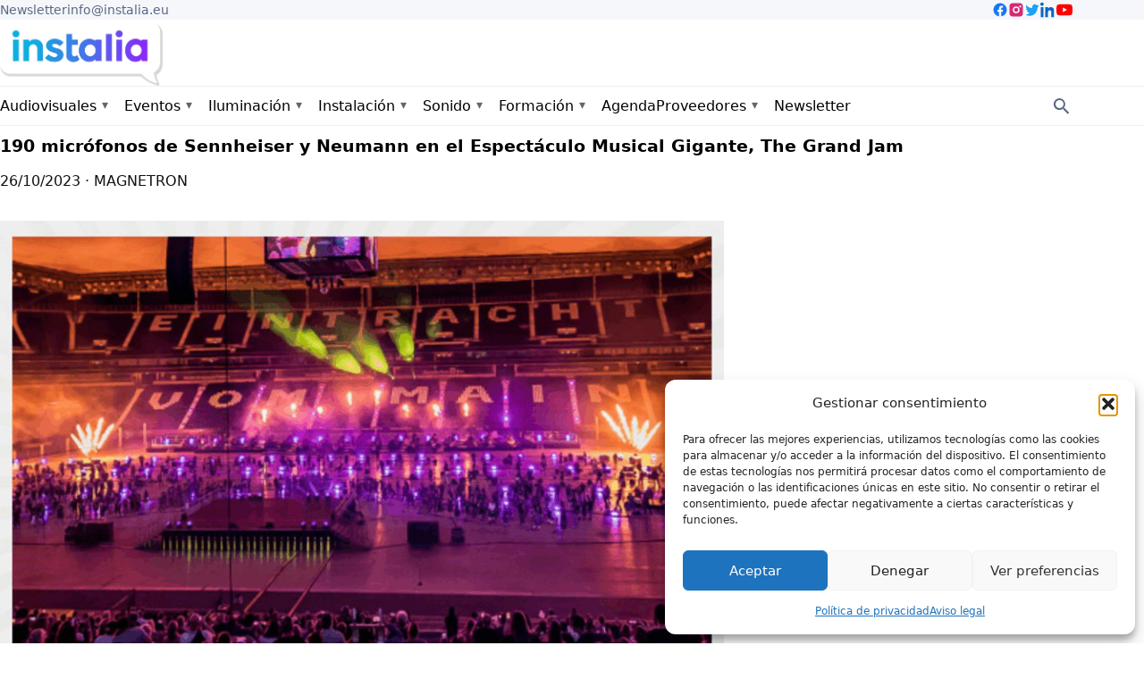

--- FILE ---
content_type: text/html; charset=UTF-8
request_url: https://instalia.eu/los-mejores-sistemas-de-microfonia-para-festivales-musicales-en-vivo-sennheiser-y-neumann/
body_size: 32134
content:


<!doctype html>
<html lang="es" prefix="og: https://ogp.me/ns#">
<head>
<meta charset="UTF-8">
<meta name="viewport" content="width=device-width, initial-scale=1">
	<style>img:is([sizes="auto" i], [sizes^="auto," i]) { contain-intrinsic-size: 3000px 1500px }</style>
	<style id='magpress-vars'>:root>--mp-color-text:#111111;--mp-color-title:#000000;--mp-color-anchor:#0a58ca;--mp-color-header-top:#f5f5f5;--mp-color-header:#ffffff;--mp-color-footer:#0f0f0f;}</style>

<!-- Optimización en motores de búsqueda por Rank Math PRO -  https://rankmath.com/ -->
<title>Micrófonos de Sennheiser y Neumann en el Espectáculo Musical el Gran Jam</title>
<meta name="description" content="Se necesitaba de los mejores sistemas de microfonia para festivales musicales en vivo, ya que el enorme espectáculo musical, con más de"/>
<meta name="robots" content="follow, index, max-snippet:-1, max-video-preview:-1, max-image-preview:large"/>
<link rel="canonical" href="https://instalia.eu/los-mejores-sistemas-de-microfonia-para-festivales-musicales-en-vivo-sennheiser-y-neumann/" />
<meta property="og:locale" content="es_ES" />
<meta property="og:type" content="article" />
<meta property="og:title" content="Micrófonos de Sennheiser y Neumann en el Espectáculo Musical el Gran Jam" />
<meta property="og:description" content="Se necesitaba de los mejores sistemas de microfonia para festivales musicales en vivo, ya que el enorme espectáculo musical, con más de" />
<meta property="og:url" content="https://instalia.eu/los-mejores-sistemas-de-microfonia-para-festivales-musicales-en-vivo-sennheiser-y-neumann/" />
<meta property="og:site_name" content="Instalia" />
<meta property="article:publisher" content="https://www.facebook.com/instalia.eu" />
<meta property="article:section" content="Sonido Profesional" />
<meta property="og:updated_time" content="2023-11-06T13:51:40+01:00" />
<meta property="og:image" content="https://instalia.eu/wp-content/uploads/2023/10/1-17.jpg" />
<meta property="og:image:secure_url" content="https://instalia.eu/wp-content/uploads/2023/10/1-17.jpg" />
<meta property="og:image:width" content="1000" />
<meta property="og:image:height" content="667" />
<meta property="og:image:alt" content="190 micrófonos de Sennheiser y Neumann en el Espectáculo Musical Gigante, el Gran Jam" />
<meta property="og:image:type" content="image/jpeg" />
<meta property="article:published_time" content="2023-10-26T14:03:35+02:00" />
<meta property="article:modified_time" content="2023-11-06T13:51:40+01:00" />
<meta name="twitter:card" content="summary_large_image" />
<meta name="twitter:title" content="Micrófonos de Sennheiser y Neumann en el Espectáculo Musical el Gran Jam" />
<meta name="twitter:description" content="Se necesitaba de los mejores sistemas de microfonia para festivales musicales en vivo, ya que el enorme espectáculo musical, con más de" />
<meta name="twitter:site" content="@instalia_eu" />
<meta name="twitter:creator" content="@instalia_eu" />
<meta name="twitter:image" content="https://instalia.eu/wp-content/uploads/2023/10/1-17.jpg" />
<meta name="twitter:label1" content="Escrito por" />
<meta name="twitter:data1" content="MAGNETRON" />
<meta name="twitter:label2" content="Tiempo de lectura" />
<meta name="twitter:data2" content="4 minutos" />
<script type="application/ld+json" class="rank-math-schema-pro">{"@context":"https://schema.org","@graph":[{"@type":["NewsMediaOrganization","Organization"],"@id":"https://instalia.eu/#organization","name":"Instalia.eu","url":"https://instalia.eu","sameAs":["https://www.facebook.com/instalia.eu","https://twitter.com/instalia_eu"],"logo":{"@type":"ImageObject","@id":"https://instalia.eu/#logo","url":"https://instalia.eu/wp-content/uploads/2026/01/instalia-logo-740-300.webp","contentUrl":"https://instalia.eu/wp-content/uploads/2026/01/instalia-logo-740-300.webp","caption":"Instalia","inLanguage":"es","width":"743","height":"302"}},{"@type":"WebSite","@id":"https://instalia.eu/#website","url":"https://instalia.eu","name":"Instalia","alternateName":"Instalia.eu | Sonido, imagen, iluminaci\u00f3n y audiovisual profesional","publisher":{"@id":"https://instalia.eu/#organization"},"inLanguage":"es"},{"@type":"ImageObject","@id":"https://instalia.eu/wp-content/uploads/2023/10/1-17.jpg","url":"https://instalia.eu/wp-content/uploads/2023/10/1-17.jpg","width":"1000","height":"667","caption":"190 micr\u00f3fonos de Sennheiser y Neumann en el Espect\u00e1culo Musical Gigante, el Gran Jam","inLanguage":"es"},{"@type":"WebPage","@id":"https://instalia.eu/los-mejores-sistemas-de-microfonia-para-festivales-musicales-en-vivo-sennheiser-y-neumann/#webpage","url":"https://instalia.eu/los-mejores-sistemas-de-microfonia-para-festivales-musicales-en-vivo-sennheiser-y-neumann/","name":"Micr\u00f3fonos de Sennheiser y Neumann en el Espect\u00e1culo Musical el Gran Jam","datePublished":"2023-10-26T14:03:35+02:00","dateModified":"2023-11-06T13:51:40+01:00","isPartOf":{"@id":"https://instalia.eu/#website"},"primaryImageOfPage":{"@id":"https://instalia.eu/wp-content/uploads/2023/10/1-17.jpg"},"inLanguage":"es"},{"@type":"Person","@id":"https://instalia.eu/author/magnetron/","name":"MAGNETRON","url":"https://instalia.eu/author/magnetron/","image":{"@type":"ImageObject","@id":"https://secure.gravatar.com/avatar/?s=96&amp;d=mm&amp;r=g","url":"https://secure.gravatar.com/avatar/?s=96&amp;d=mm&amp;r=g","caption":"MAGNETRON","inLanguage":"es"},"worksFor":{"@id":"https://instalia.eu/#organization"}},{"@type":"NewsArticle","headline":"Micr\u00f3fonos de Sennheiser y Neumann en el Espect\u00e1culo Musical el Gran Jam","keywords":"los mejores sistemas de microfonia para festivales musicales","datePublished":"2023-10-26T14:03:35+02:00","dateModified":"2023-11-06T13:51:40+01:00","author":{"@id":"https://instalia.eu/author/magnetron/","name":"MAGNETRON"},"publisher":{"@id":"https://instalia.eu/#organization"},"description":"Se necesitaba de los mejores sistemas de microfonia para festivales musicales en vivo, ya que el enorme espect\u00e1culo musical, con m\u00e1s de","name":"Micr\u00f3fonos de Sennheiser y Neumann en el Espect\u00e1culo Musical el Gran Jam","@id":"https://instalia.eu/los-mejores-sistemas-de-microfonia-para-festivales-musicales-en-vivo-sennheiser-y-neumann/#richSnippet","isPartOf":{"@id":"https://instalia.eu/los-mejores-sistemas-de-microfonia-para-festivales-musicales-en-vivo-sennheiser-y-neumann/#webpage"},"image":{"@id":"https://instalia.eu/wp-content/uploads/2023/10/1-17.jpg"},"inLanguage":"es","mainEntityOfPage":{"@id":"https://instalia.eu/los-mejores-sistemas-de-microfonia-para-festivales-musicales-en-vivo-sennheiser-y-neumann/#webpage"}}]}</script>
<!-- /Plugin Rank Math WordPress SEO -->

<link rel="alternate" type="application/rss+xml" title="Instalia &raquo; Comentario 190 micrófonos de Sennheiser y Neumann en el Espectáculo Musical Gigante, The Grand Jam del feed" href="https://instalia.eu/los-mejores-sistemas-de-microfonia-para-festivales-musicales-en-vivo-sennheiser-y-neumann/feed/" />
		<style>
			.lazyload,
			.lazyloading {
				max-width: 100%;
			}
		</style>
				<style>
			.smush-dimensions {
				--smush-image-aspect-ratio: auto;
				aspect-ratio: var(--smush-image-aspect-ratio);
			}
		</style>
		<style id='magpress-inline-inline-css'>
/* =========================================
   MagPress Theme Styles (CLEAN FULL FILE)
   - Single source of truth (no duplicate rules)
   - Fixes: Header CSS regression + dropdowns
   - Keeps: List + Compact Grid working
   ========================================= */

/* === Global variables + font === */
:root {
  --mp-font-sans: -apple-system, system-ui, BlinkMacSystemFont, "Segoe UI", Helvetica, Arial, sans-serif, "Apple Color Emoji", "Segoe UI Emoji", "Segoe UI Symbol";

  --mp-color-text: #111111;
  --mp-color-title: #000000;
  --mp-color-anchor: #0a58ca;

  --mp-color-header-top: #f5f5f5;
  --mp-color-header: #ffffff;
  --mp-color-footer: #0f0f0f;

  --mp-maxw: 1200px;
}

/* === Base reset === */
*,
*::before,
*::after {
  box-sizing: border-box
}

html {
  scroll-behavior: smooth
}

body {
  margin: 0;
  color: var(--mp-color-text);
  background: #fff;
  font: 16px/1.55 var(--mp-font-sans);
}

img {
  max-width: 100%;
  height: auto;
  display: block
}

figure {
  margin: 0
}

iframe {
  width: 100%;
}

table {
  font-family: Arial, Helvetica, sans-serif;
  border-collapse: collapse;
  width: 100%;
}

td, th {
  border: 1px solid #ddd;
  padding: 8px;
}

tr:nth-child(even){background-color: #f2f2f2;}

tr:hover {background-color: #ddd;}

th {
  padding-top: 12px;
  padding-bottom: 12px;
  text-align: left;
  background-color: #234ecf;
  color: white;
}

.container {
  max-width: var(--mp-maxw);
  margin-inline: auto;
  padding-inline: 16px
}

.skip-link {
  position: absolute;
  left: -10000px;
  top: auto;
  width: 1px;
  height: 1px;
  overflow: hidden
}

.skip-link:focus {
  left: 16px;
  top: 16px;
  width: auto;
  height: auto;
  background: #000;
  color: #fff;
  padding: .5rem 1rem;
  z-index: 10000
}

/* Force font everywhere (safe + consistent) */
html,
body,
button,
input,
select,
textarea {
  font-family: var(--mp-font-sans) !important;
}

/* Typography */
h1,
h2,
h3,
h4,
h5,
h6 {
  color: var(--mp-color-title);
  line-height: 1.25;
  margin: .6em 0 .4em
}

a {
  color: var(--mp-color-anchor)
}

blockquote {
  font-weight: 500;
  color: #234ecf;
  font-size: 19px;
}

/* Layout: sidebar grid */
.main-wrap {
  display: block
}

.has-sidebar .main-wrap {
  display: flex;
  flex-direction: row;
  gap: 24px
}

.post.type-post img{
	margin: 32px 0;
}

@media (max-width:1100px) {
  .has-sidebar .main-wrap {
    flex-direction: column;
  }
}

/* =========================================
   FEATURED  SIDE LIST (NEW MODULE)
   - Left: big featured card (image  title  meta  excerpt)
   - Right: vertical list (thumb left, titlemeta right)
   ========================================= */

.mp-featurelist {
  display: grid;
  grid-template-columns: minmax(0, 1.6fr) minmax(0, 1fr);
  gap: 28px;
  align-items: start;
  margin: 16px 0;
}

/* LEFT (featured) */
.mp-featurelist-main {
  min-width: 0;
}

.mp-featurelist-main-link {
  display: block;
  color: inherit;
  text-decoration: none;
}

.mp-featurelist-main-media {
  position: relative;
  overflow: hidden;
  background: #000;
  border-radius: 0px;
}

.mp-featurelist-main-figure {
  margin: 0;
  aspect-ratio: 16/9;
  overflow: hidden;
}

.mp-featurelist-main-figure img {
  width: 100%;
  height: 100%;
  object-fit: cover;
  display: block;
}

.mp-featurelist-main-badge {
  position: absolute;
  left: 12px;
  bottom: 12px;
}

.mp-featurelist-main-badge .mp-cat {
  display: inline-block;
  background: rgba(0, 0, 0, .55);
  color: #fff;
  padding: 4px 8px;
  border-radius: 3px;
  font-size: .75rem;
  margin: 0;
}

.mp-featurelist-title {
  margin: 12px 0 0;
  font-size: 1.45rem;
  line-height: 1.2;
  font-weight: 800;
  color: var(--mp-color-title);
  letter-spacing: -0.01em;
  display: -webkit-box;
  -webkit-line-clamp: 2;
  -webkit-box-orient: vertical;
  overflow: hidden;
}

.mp-featurelist-main-link:hover .mp-featurelist-title {
  text-decoration: underline;
}

.mp-featurelist-meta {
  margin-top: 6px;
  font-size: .82rem;
  color: #6b7280;
  display: flex;
  flex-wrap: wrap;
  gap: 8px;
  align-items: center;
}

.mp-featurelist-excerpt {
  margin: 10px 0 0;
  color: #6b7280;
  font-size: .95rem;
  line-height: 1.55;
}

/* RIGHT (side list) */
.mp-featurelist-side {
  min-width: 0;
  display: flex;
  flex-direction: column;
  gap: 14px;
}

.mp-featurelist-item {
  display: grid;
  grid-template-columns: 110px minmax(0, 1fr);
  gap: 14px;
  align-items: start;
}

.mp-featurelist-thumb {
  display: block;
  text-decoration: none;
  border-radius: 0px;
  overflow: hidden;
}

.mp-featurelist-thumb-figure {
  margin: 0;
  aspect-ratio: 16/9;
  overflow: hidden;
  background: #000;
}

.mp-featurelist-thumb-figure img {
  width: 100%;
  height: 100%;
  object-fit: cover;
  display: block;
}

.mp-featurelist-side-title {
  margin: 0;
  font-size: .95rem;
  line-height: 1.25;
  font-weight: 600;
  color: var(--mp-color-title);
  display: -webkit-box;
  -webkit-line-clamp: 2;
  -webkit-box-orient: vertical;
  overflow: hidden;
}

.mp-featurelist-title-link {
  color: inherit;
  text-decoration: none;
  display: inline-block;
}

.mp-featurelist-title-link:hover .mp-featurelist-side-title {
  text-decoration: underline;
}

.mp-featurelist-side .mp-featurelist-meta {
  margin-top: 6px;
  font-size:
   .78rem;
}



@media (max-width:900px) {
  .mp-featurelist {
    grid-template-columns: 1fr;
    gap: 18px;
  }

  .mp-featurelist-item {
    grid-template-columns: 120px minmax(0, 1fr);
  }

  .mp-featurelist-title {
    font-size: 1.25rem;
    -webkit-line-clamp: 3;
  }
}


/* =========================================
   RELATED POSTS (grid-like cards)
   - Uses your existing related markup:
     .mp-related .mp-grid
     article.mp-card > a.mp-card-link
     figure.mp-figure + .mp-info
   ========================================= */

.mp-related{
  margin: 22px 0;
}

.mp-related-title{
  margin: 0 0 14px;
  font-size: 1.25rem;
  line-height: 1.25;
  font-weight: 800;
  color: var(--mp-color-title);
}

/* Ensure the wrapper behaves exactly like mp-grid */
.mp-related .mp-grid{
  display: flex;
  flex-wrap: wrap;
  gap: 26px;
  margin: 0;              /* title already provides spacing */
  align-items: flex-start;
}

/* Base: 1 col */
.mp-related .mp-grid .mp-card{
  flex: 0 0 100%;
  min-width: 0;
}

/* Tablet: 2 col */
@media (min-width:600px) and (max-width:900px){
  .mp-related .mp-grid.mp-grid-t-2 .mp-card{
    flex: 0 0 calc((100% - 26px) / 2);
  }
}

/* Desktop: 3 col */
@media (min-width:901px){
  .mp-related .mp-grid.mp-grid-d-3 .mp-card{
    flex: 0 0 calc((100% - 52px) / 3);
  }
}

/* Make the card behave like a normal grid card (NOT hero overlay) */
.mp-related .mp-card{
  position: relative;
  background: transparent;
  border: 0;
  border-radius: 0px;
  overflow: visible;
}

/* Kill hero-style absolute full overlay for this section */
.mp-related .mp-card-link{
  position: static !important;
  inset: auto !important;
  display: block;
  color: inherit;
  text-decoration: none;
}

/* Media area like mp-grid--cards */
.mp-related .mp-figure{
  position: relative !important;
  inset: auto !important;
  overflow: hidden;
  background: #000;
  border-radius: 0px;
  margin: 0;
  aspect-ratio: 16/9;
}

/* Ensure image crops consistently */
.mp-related .mp-figure img{
  width: 100%;
  height: 100% !important;
  object-fit: cover;
  display: block;
}

/* Move info BELOW the image (grid style) */
.mp-related .mp-info{
  position: static !important;
  left: auto !important;
  right: auto !important;
  bottom: auto !important;
  padding: 10px 0 0 !important;
  background: none !important;
  color: inherit !important;
}

/* Badge: style category like grid badge (overlay on image) */
.mp-related .mp-info .mp-cat{
  position: absolute;
  left: 10px;
  top: 10px;
  z-index: 2;

  display: inline-block;
  background: rgba(0,0,0,.55);
  color: #fff;
  padding: 4px 8px;
  border-radius: 3px;
  font-size: .75rem;
  margin: 0;
}

/* Title like mp-grid-title */
.mp-related .mp-title{
  margin: 0;
  line-height: 1.25;
  font-size: .95rem;
  font-weight: 600;
  color: var(--mp-color-title) !important;

  display: -webkit-box;
  -webkit-line-clamp: 2;
  -webkit-box-orient: vertical;
  overflow: hidden;
}

/* Meta like mp-grid-meta */
.mp-related .mp-meta{
  margin: 6px 0 0;
  font-size: .82rem;
  color: #6b7280;
}

/* Hover underline like grid cards */
.mp-related .mp-card-link:hover .mp-title{
  text-decoration: underline;
}


/* =========================================
   Header (3-bar + backward compatibility)
   ========================================= */

/* Backward compatibility: some templates still wrap header with .site-header/.header-inner */
.site-header {
  background: var(--mp-color-header);
  border-bottom: 1px solid #eee;
}

.site-header .container {
  display: flex;
  align-items: center;
  justify-content: space-between;
  padding-block: 12px;
}

.header-inner {
  display: flex;
  align-items: center;
  justify-content: space-between;
  gap: 16px;
  padding-block: 12px;
}

/* Topbar */
.site-topbar {
  background: #f5f7fb;
  color: #5b6783;
  font-size: .9rem
}

.site-topbar .container {
  display: flex;
  gap: 16px;
  align-items: center;
  justify-content: space-between;
  padding-block: 6px
}

.topbar-inner {
  display: flex;
  align-items: center;
  justify-content: space-between;
  gap: 16px
}

.topbar-menu {
  list-style: none;
  display: flex;
  gap: 18px;
  margin: 0;
  padding: 0
}

.topbar-menu a {
  color: inherit;
  text-decoration: none;
  font-size: .9rem
}

.socials {
  display: flex;
  gap: 14px;
  align-items: center
}

.socials a {
  display: inline-flex;
  width: 18px;
  height: 18px;
  color: #5b6783
}

.socials svg {
  width: 100%;
  height: 100%;
  fill: currentColor
}

.socials .social-facebook {
  color: #1877f2
}

.socials .social-instagram {
  color: #d62976
}

.socials .social-twitter {
  color: #1da1f2
}

.socials .social-linkedin {
  color: #0a66c2
}

.socials .social-youtube {
  color: #ff0000
}

/* Midbar */
.site-midbar {
  background: #fff
}

.midbar-inner {
  display: grid;
  grid-template-columns: auto 1fr;
  align-items: center;
  gap: 16px;
  padding-block: 12px
}

.brand img {
  height: 74px;
  width: auto;
  display: block
}

.site-title {
  font-weight: 700;
  color: var(--mp-color-title);
  text-decoration: none;
  font-size: 1.6rem
}

.mid-shortcode {
  justify-self: end;
	display: flex;
	width: 100%;
}
.mid-shortcode .adsify-space[class*="slide_"].adsify-size-728x90 .adsify-slider{
	margin: 0 0 0 auto !important;
	
}

.mid-right-spacer {
  justify-self: end
}

@media (max-width:900px) {
  .midbar-inner {
    display: flex;
    flex-direction: column;
    gap: 8px;
    width: 100%;
    max-width: 100%;
  }

  .mid-shortcode {
    order: 1;
    justify-self: center;
    max-width: 100%
  }

  .brand {
    order: 2;
    width: 100%;
    display: flex;
    justify-content: center
  }

  .brand img {
    height: 54px;
    width: auto;
    margin: 16px 0 0 0
  }
}

/* Nav bar */
.site-nav {
  background: #fff;
  border-top: 1px solid #eef1f6;
  border-bottom: 1px solid #eef1f6;
  position: relative;
  z-index: 4000;
}

.nav-inner {
  display: flex;
  align-items: center;
  gap: 16px;
  padding-block: 10px
}

/* Some templates use .nav wrapper; keep it harmless */
.nav {
  min-width: 0
}

/* Desktop nav */
.nav-desktop {
  flex: 1;
  position: relative;
  z-index: 4100
}

.nav-desktop .menu {
  list-style: none;
  margin: 0;
  padding: 0;
  display: flex;
  gap: 24px;
  align-items: center
}

.nav-desktop .menu>li {
  position: relative
}

.nav-desktop .menu a {
  color: #000;
  text-decoration: none;
  padding: .6rem 0;
  display: inline-block
}

.nav-desktop .menu>li:hover>a {
  text-decoration: underline
}

/* Desktop dropdowns */
.nav-desktop .sub-menu {
  display: none;
  position: absolute;
  left: 0;
  top: calc(100% + 8px);
  min-width: 240px;
  background: #fff;
  border: 1px solid #eee;
  border-radius: 10px;
  box-shadow: 0 12px 30px rgba(0, 0, 0, .08);
  padding: 8px 0;
  z-index: 4200;
}

.nav-desktop .sub-menu li {
  position: relative
}

.nav-desktop .sub-menu::before {
  content: "";
  position: absolute;
  left: 0;
  right: 0;
  top: -8px;
  height: 8px;
}

.nav-desktop .sub-menu .sub-menu {
  left: 100%;
  top: 0;
  margin-left: 10px
}

.nav-desktop .sub-menu .sub-menu::before {
  content: "";
  position: absolute;
  top: 0;
  bottom: 0;
  left: -10px;
  width: 10px;
}

/* IMPORTANT FIX:
   Your NEW CSS was forcing dropdowns closed unless .is-open exists.
   Bring back standard hover/focus behavior AND still support .is-open. */
@media (min-width:1080px) {

  .nav-desktop .menu li:hover>.sub-menu,
  .nav-desktop .menu li:focus-within>.sub-menu {
    display: block;
	padding: 16px;
  }

  .nav-desktop li.is-open>.sub-menu {
    display: block;
	padding: 16px;
  }
}

/* =========================================
   Desktop submenu arrow/click-zone (like mobile)
   - Shows a caret on items with children
   - Adds the same invisible 36x44 clickable area
   - Works with your existing desktop dropdown behavior
   ========================================= */
@media (min-width:1080px) {

  /* Make sure parent is positioning context (you already have this) */
  .nav-desktop .menu>li.menu-item-has-children {
    position: relative;
  }

  /* If your theme outputs the same checkbox toggle in desktop markup,
     this makes the invisible click zone available on desktop too. */
  .nav-desktop .menu li.menu-item-has-children>.submenu-toggle {
    display: block;
    position: absolute;
    right: 0;
    top: 0;
    opacity: 0;
    width: 36px;
    height: 44px;
    z-index: 2;
  }

  /* Always show a visual arrow on desktop (even if no checkbox exists) */
  .nav-desktop .menu>li.menu-item-has-children>a {
    padding-right: 18px;
    /* room for the caret */
  }

  .nav-desktop .menu>li.menu-item-has-children>a::after {
    content: '▾';
    display: inline-block;
    margin-left: 6px;
    font-size: .85em;
    color: #666;
    line-height: 1;
    vertical-align: middle;
    position: relative;
    top: -2px;
  }
}

/* Search toggle */
.search-label {
  margin-left: auto;
  display: inline-flex;
  width: 24px;
  height: 24px;
  cursor: pointer
}

.search-label svg {
  width: 100%;
  height: 100%;
  fill: #5b6783
}

/* Hide toggles */
.search-toggle {
  position: absolute;
  left: -9999px
}

.nav-toggle {
  position: absolute;
  left: -9999px
}

/* Search dropdown */
.searchbar {
  display: none;
  position: absolute;
  right: 330px;
  top: 100%;
  background: #fff;
  border: 1px solid #eef1f6;
  border-radius: 10px;
  box-shadow: 0 12px 30px rgba(0, 0, 0, .08);
  padding: 12px;
  width: min(360px, 96vw);
  z-index: 5000;
}

/* Compatibility: class OR id based toggle */
.search-toggle:checked~.searchbar,
#search-toggle:checked~.searchbar {
  display: block
}

.searchbar form {
  display: flex;
  gap: 8px;
  margin: 0
}

.searchbar input[type="search"] {
  flex: 1;
  padding: .6rem .75rem;
  border: 1px solid #d9dfeb;
  border-radius: 8px
}

.searchbar input[type="submit"],
.searchbar button[type="submit"] {
  padding: .6rem .9rem;
  border-radius: 8px;
  border: 1px solid #d9dfeb;
  background: #f5f7fb
}

@media (max-width:1080px) {
  .searchbar {
    left: 12px;
    right: 12px;
    width: auto
  }
}

/* Mobile drawer triggers */
.nav-label {
  display: none;
  cursor: pointer;
  border: 1px solid #d9dfeb;
  padding: .4rem .6rem;
  border-radius: 8px;
  color: #5b6783;
}

/* Old markup sometimes uses .nav-label-top in topbar */
.nav-label-top {
  display: none;
  cursor: pointer;
  border: 1px solid #d9dfeb;
  padding: .4rem .6rem;
  border-radius: 8px;
  color: #5b6783;
}

/* Mobile drawer overlay + drawer */
.nav .nav-panel {
  position: fixed;
  inset: 0;
  background: rgba(0, 0, 0, .5);
  display: none;
  z-index: 9999
}

.nav .nav-drawer {
  background: #0e2533;
  color: #fff;
  width: 85vw;
  max-width: 420px;
  height: 100%;
  overflow: auto;
  padding: 20px 16px
}

/* Compatibility: class OR id based toggle */
.nav-toggle:checked~.nav .nav-panel,
#nav-toggle:checked~.nav .nav-panel {
  display: flex
}

@media (max-width:1080px) {
  .nav-label {
    display: inline-block
  }

  .nav-label-top {
    display: inline-block
  }

  .nav-desktop {
    display: none
  }

  /* Old behavior: hide socials on mobile topbar-right */
  .topbar-right .socials {
    display: none
  }
}

/* Drawer header */
.drawer-header {
  display: flex;
  align-items: center;
  justify-content: space-between;
  gap: 12px;
  margin-bottom: 8px;
  position: sticky;
  top: 0;
  background: #0e2533;
  padding-bottom: 8px;
}

.drawer-socials {
  display: flex;
  gap: 16px
}

.drawer-socials a {
  display: inline-flex;
  width: 28px;
  height: 28px;
  color: #8fa6b5
}

.drawer-socials svg {
  width: 100%;
  height: 100%;
  fill: currentColor
}

.nav-close {
  display: inline-flex;
  align-items: center;
  justify-content: center;
  width: 36px;
  height: 36px;
  border: 1px solid rgba(255, 255, 255, .25);
  border-radius: 8px;
  color: #fff;
  cursor: pointer;
}

/* No bullets anywhere */
.topbar-menu,
.nav .menu,
.nav .sub-menu,
.nav-desktop .menu,
.nav-desktop .sub-menu {
  list-style: none !important;
  margin: 0;
  padding-left: 0;
}

/* Mobile drawer menu */
@media (max-width:1080px) {
  .nav .nav-drawer .menu {
    list-style: none;
    margin: 0;
    padding: 0;
    display: block
  }

  .nav .nav-drawer .menu li {
    border-bottom: 1px solid rgba(255, 255, 255, .08);
    position: relative
  }

  .nav .nav-drawer .menu a {
    color: #fff;
    text-decoration: none;
    display: block;
    padding: 12px 0
  }

  /* Accordion controls */
  .nav .nav-drawer .menu li.menu-item-has-children>.submenu-toggle {
    display: block;
    position: absolute;
    right: 0;
    top: 0;
    opacity: 0;
    width: 36px;
    height: 44px;
    z-index: 2;
  }

  .nav .nav-drawer .menu li.menu-item-has-children>.submenu-label {
    display: block;
    position: absolute;
    right: 0;
    top: 0;
    width: 36px;
    height: 44px;
    cursor: pointer;
    z-index: 3;
  }

  .nav .nav-drawer .menu li.menu-item-has-children>.submenu-label::after {
    content: '▾';
    position: absolute;
    right: 12px;
    top: 12px;
  }

  .nav .nav-drawer .menu li.menu-item-has-children>.submenu-toggle:checked+.submenu-label::after {
    content: '▴'
  }

  .nav .nav-drawer .menu li.menu-item-has-children>.submenu-toggle~.sub-menu {
    display: none !important;
    position: static;
    background: transparent;
    border: 0;
    box-shadow: none;
    padding-left: 12px;
  }

  .nav .nav-drawer .menu li.menu-item-has-children>.submenu-toggle:checked~.sub-menu {
    display: block !important;
  }
}

/* Widgets + footer */
.widget {
  margin-bottom: 18px;
  background: #fff
}

.widget-title {
  margin-top: 0
}

.site-footer {
  background: var(--mp-color-footer);
  color: #fff;
}

.site-footer .container {
  padding-block: 18px
}

.site-footer a {
  color: #fff;
  text-decoration: none
}

.site-footer .footer-widgets {
  display: grid;
  grid-template-columns: repeat(4, minmax(0, 1fr));
  gap: 24px;
  padding-block: 24px;
  border-bottom: 1px solid rgba(255, 255, 255, .12);
  margin-bottom: 18px;
}

@media (max-width:900px) {
  .site-footer .footer-widgets {
    grid-template-columns: 1fr
  }
}

.site-footer .footer-widgets .widget {
  background: transparent;
  padding: 0;
  margin: 0 0 18px 0;
}

.site-footer .footer-widgets .widget-title {
  color: #fff;
  margin: 0 0 10px
}

.site-footer .footer-widgets p,
.site-footer .footer-widgets li,
.site-footer .footer-widgets h2,
.site-footer .footer-widgets h3,
.site-footer .footer-widgets a {
  color: #fff
}

.site-footer .footer-widgets ul {
  margin: 0;
  padding-left: 18px;
  list-style: none
}

.site-footer .footer-bottom {
  display: flex;
  gap: 24px;
  justify-content: space-between;
  align-items: center;
}

.visually-hidden {
  position: absolute !important;
  width: 1px;
  height: 1px;
  margin: -1px;
  border: 0;
  padding: 0;
  clip: rect(0 0 0 0);
  overflow: hidden;
}

/* =========================================
   Shared insert blocks (ads, shortcodes)
   ========================================= */
.mp-insert {
  margin: 8px 0
}

.mp-list .mp-insert {
  grid-column: 1/-1
}

.mp-grid .mp-insert {
  grid-column: 1/-1
}

/* =========================================
   HERO (Flex layout like screenshot)
   - Big card left
   - Right side = 2 columns (left col wider, right col narrower)
   - Each column stacks 2 cards (top + bottom)
   - Mobile keeps your “slider” behavior (but now slider is flat cards)
   ========================================= */

/* Outer hero row (no grid) */
.mp-hero {
  display: flex;
  gap: 16px;
  margin: 16px 0;
  align-items: stretch;
}

/* Left hero = big */
.mp-hero-main {
  position: relative;
  overflow: hidden;
  background: #000;
  border-radius: 0px;
  flex: 1 1 0;
  min-width: 0;
  aspect-ratio: 16/9;
}

/* Right hero area */
.mp-hero-side {
  flex: 1 1 0;
  min-width: 0;
  display: flex;
  gap: 12px;
  align-items: stretch;
  aspect-ratio: 16/9;
}

/* Right area columns (left wider than right) */
.mp-hero-col {
  display: flex;
  flex-direction: column;
  gap: 12px;
  min-width: 0;
}

.mp-hero-col--left {
  flex: 1.15
}

.mp-hero-col--right {
  flex: 0.85
}

/* Cards inside right area take equal height */
.mp-hero-side .mp-card {
  position: relative;
  overflow: hidden;
  background: #000;
  border-radius: 0px;
  flex: 1 1 0;
  min-height: 0;
}

/* Make the <a> fill the entire card area (stable for absolute media) */
.mp-card-link {
  display: block;
  position: absolute;
  inset: 0;
  color: inherit;
  text-decoration: none;
}

/* Media fills the whole card */
.mp-figure {
  position: absolute;
  inset: 0;
  overflow: hidden;
}

.mp-figure img {
  width: 100%;
  height: 100%;
  object-fit: cover;
}

/* Overlay info (bottom gradient) */
.mp-hero .mp-info,
.mp-card .mp-info {
  position: absolute;
  left: 0;
  right: 0;
  bottom: 0;
  padding: 14px 16px;
  background: linear-gradient(to top, rgba(0, 0, 0, .70), rgba(0, 0, 0, 0) 70%);
  color: #fff;
}

/* Category chip */
.mp-hero .mp-cat,
.mp-card .mp-cat {
  display: inline-block;
  padding: 4px 8px;
  border-radius: 999px;
  background: rgba(255, 255, 255, .18);
  font-size: .72rem;
  margin-bottom: 8px;
  line-height: 1;
}

/* Title defaults */
.mp-hero .mp-title,
.mp-card .mp-title {
  color: #fff;
  margin: 0;
  line-height: 1.25;
  text-decoration: none;
}

/* Meta defaults */
.mp-hero .mp-meta,
.mp-card .mp-meta {
  color: #fff;
  opacity: .9;
  margin-top: 6px;
  font-size: .82rem;
}

/* Make typography match screenshot proportions */
.mp-hero-main .mp-title {
  font-size: 1.55rem;
  font-weight: 800;
  letter-spacing: -0.01em;
  display: -webkit-box;
  -webkit-line-clamp: 3;
  -webkit-box-orient: vertical;
  overflow: hidden;
}

.mp-hero-side .mp-title {
  font-size: .98rem;
  font-weight: 800;
  display: -webkit-box;
  -webkit-line-clamp: 2;
  -webkit-box-orient: vertical;
  overflow: hidden;
}

.mp-hero-side .mp-meta {
  font-size: .75rem;
  opacity: .88;
}

/* Stack hero on smaller screens */
@media (max-width:1100px) {
  .mp-hero {
    flex-direction: column;
  }

  .mp-hero-main {
    flex: none;
    width: 100%;
    aspect-ratio: 16/9;
  }

  .mp-hero-side {
    flex: none;
    width: 100%;
    aspect-ratio: 16/9 !important;
  }
}

/* Mobile: flat horizontal slider for the 4 side cards */
@media (max-width:900px) {
  .mp-hero {
    display: block;
  }

  /* turn the right side into a slider row */
  .mp-hero-side {
    display: flex;
    gap: 12px;
    overflow-x: auto;
    scroll-snap-type: x mandatory;
    -webkit-overflow-scrolling: touch;
    padding: 8px 2px;
    align-items: stretch;
  }

  /* Remove the column grouping visually so cards become direct slider items */
  .mp-hero-col {
    display: contents;
  }

  .mp-hero-side .mp-card {
    flex: 0 0 82vw;
    scroll-snap-align: start;
    aspect-ratio: 16/9;
  }

  .mp-hero-main .mp-title {
    font-size: 1.25rem;
    -webkit-line-clamp: 3;
  }
}

/* =========================================
   LIST (FIXED — no conflict with hero link rules)
   - Uses .mp-list-row + separate links (thumb + title)
   ========================================= */
.mp-list {
  display: flex;
  flex-direction: column;
  gap: 24px;
  margin: 18px 0
}

.mp-list-item {
  display: block;
  padding-bottom: 18px;
  border-bottom: 1px solid #eef1f6;
}

/* The actual 2-col layout container */
.mp-list-row {
  display: grid;
  grid-template-columns: 260px 1fr;
  gap: 18px;
  align-items: start;
}

/* Thumbnail link */
.mp-list-thumb-link {
  display: block;
  border-radius: 8px;
  overflow: hidden;
  text-decoration: none;
}

.mp-list-thumb-link .mp-list-figure {
  aspect-ratio: 16/9;
  overflow: hidden
}

.mp-list-thumb-link .mp-list-figure img {
  width: 100%;
  height: 100%;
  object-fit: cover
}

/* Title link */
.mp-list-title-link {
  text-decoration: none;
  color: inherit;
  display: inline
}

.mp-list-title-link:hover .mp-list-title {
  text-decoration: underline
}

/* Text styles */
.mp-list-title {
  margin: 0 0 6px;
  font-size: 1.35rem;
  line-height: 1.3;
  color: var(--mp-color-title);
}

.mp-list-meta {
  display: flex;
  flex-wrap: wrap;
  gap: 10px 14px;
  font-size: .9rem;
  color: #6b7280;
  margin: 0 0 8px;
  align-items: center;
}

.mp-list-meta .mp-cat {
  display: inline-block;
  padding: 4px 8px;
  border-radius: 6px;
  background: #eef2f7;
  color: #374151;
  font-size: .8rem;
}

.mp-list-excerpt {
  margin: 0;
  color: var(--mp-color-text);
  line-height: 1.55;
}

/* Mobile stack */
@media (max-width:800px) {
  .mp-list-row {
    grid-template-columns: 1fr;
    gap: 12px
  }

  .mp-list-title {
    font-size: 1.15rem
  }
}

/* =========================================
   GRID (Cards + Compact)
   - Uses your column modifier classes: mp-grid-m-*, mp-grid-t-*, mp-grid-d-*
   - .mp-grid--cards  => image top + title/meta below (badge on image)
   - .mp-grid--compact => “compact list” inside a grid
   ========================================= */

/* Grid container */
/* Grid container (FLEX, not grid) */
.mp-grid {
  display: flex;
  flex-wrap: wrap;
  gap: 26px;
  margin: 16px 0;
  align-items: flex-start;
}

/* Make items behave */
.mp-grid-item {
  min-width: 0;
}

/* Default to 1-col if no breakpoint class matches */
.mp-grid .mp-grid-item {
  flex: 0 0 100%;
}

/* Mobile columns via modifiers (FLEX basis) */
@media (max-width:599px) {
  .mp-grid.mp-grid-m-1 .mp-grid-item {
    flex: 0 0 100%
  }

  .mp-grid.mp-grid-m-2 .mp-grid-item {
    flex: 0 0 calc((100% - 26px) / 2)
  }
}

/* Tablet columns via modifiers (FLEX basis) */
@media (min-width:600px) and (max-width:900px) {
  .mp-grid.mp-grid-t-1 .mp-grid-item {
    flex: 0 0 100%
  }

  .mp-grid.mp-grid-t-2 .mp-grid-item {
    flex: 0 0 calc((100% - 26px) / 2)
  }

  .mp-grid.mp-grid-t-3 .mp-grid-item {
    flex: 0 0 calc((100% - 52px) / 3)
  }
}

/* Desktop columns via modifiers (FLEX basis) */
@media (min-width:901px) {
  .mp-grid.mp-grid-d-1 .mp-grid-item {
    flex: 0 0 100%
  }

  .mp-grid.mp-grid-d-2 .mp-grid-item {
    flex: 0 0 calc((100% - 26px) / 2)
  }

  .mp-grid.mp-grid-d-3 .mp-grid-item {
    flex: 0 0 calc((100% - 52px) / 3)
  }

  .mp-grid.mp-grid-d-4 .mp-grid-item {
    flex: 0 0 calc((100% - 78px) / 4)
  }
}

/* Inserts should span full row in flex layout */
.mp-grid .mp-insert {
  flex: 0 0 100%;
  width: 100%;
}

/* Shared title/meta */
.mp-grid-title {
  margin: 10px 0 0;
  line-height: 1.25;
  font-size: .95rem;
  font-weight: 500;
  color: var(--mp-color-title);
}

.mp-grid-meta {
  margin-top: 6px;
  font-size: .82rem;
  color: #6b7280;
  display: flex;
  gap: 8px;
  align-items: center;
  flex-wrap: wrap;
}

.mp-grid-dot {
  opacity: .6
}

.mp-author-link {
  color: inherit;
  text-decoration: none
}

.mp-author-link:hover {
  text-decoration: underline
}

/* === Cards style === */
.mp-grid--cards .mp-grid-link {
  display: block;
  text-decoration: none;
  color: inherit;
}

.mp-grid--cards .mp-grid-media {
  position: relative;
  overflow: hidden;
  border-radius: 0px;
  background: #000;
}

.mp-grid--cards .mp-grid-figure {
  margin: 0
}

/* Force thumbnails to look like your reference (wide 16:9, cropped, not square) */
.mp-grid--cards .mp-grid-figure {
  aspect-ratio: 16/9;
  overflow: hidden;
}

.mp-grid--cards .mp-grid-figure img {
  width: 100%;
  height: 100%;
  object-fit: cover;
  display: block;
}

.mp-grid--cards .mp-grid-badge {
  position: absolute;
  left: 10px;
  bottom: 10px;
}

.mp-grid--cards .mp-grid-badge .mp-cat {
  display: inline-block;
  background: rgba(0, 0, 0, .55);
  color: #fff;
  padding: 4px 8px;
  border-radius: 3px;
  font-size: .75rem;
  margin: 0;
}

.mp-grid--cards .mp-grid-link:hover .mp-grid-title {
  text-decoration: underline
}

/* =========================================================
   MOBILE: make mp-grid--cards look like your reference image
   (thumb left  text right, stacked list)
   ========================================================= */
@media (max-width:599px) {

  /* Force 1 column on mobile for the "cards" style so it becomes a list */
  .mp-grid.mp-grid--cards .mp-grid-item {
    flex: 0 0 100% !important;
  }

  /* Optional: subtle separation like your screenshot */
  .mp-grid.mp-grid--cards .mp-grid-item--card {
    padding-bottom: 14px;
    border-bottom: 1px solid #eef1f6;
  }

  .mp-grid.mp-grid--cards .mp-grid-item--card:last-child {
    border-bottom: 0;
    padding-bottom: 0;
  }

  /* Use GRID so title/meta NEVER wrap under the thumbnail (fixes the “author jumps left” bug) */
  .mp-grid--cards .mp-grid-link {
    display: grid;
    grid-template-columns: 120px minmax(0, 1fr);
    column-gap: 14px;
    row-gap: 4px;
    align-items: start;
  }

  /* Thumbnail area fixed width on the left */
  .mp-grid--cards .mp-grid-media {

    width: 120px;
    border-radius: 6px;
    overflow: hidden;
    grid-column: 1;
    grid-row: 1 / span 2;
    /* make thumb match (title + meta) height */
    align-self: stretch;
    min-height: 72px;
    /* avoids tiny thumbs on very short titles */
    display: flex;
    /* allows the figure to truly fill height */
    flex-direction: column;
  }

  /* Make the image FILL the whole thumb height (even when title is 2 lines) */
  .mp-grid--cards .mp-grid-figure {
    width: 100%;
    flex: 1 1 auto;
    min-height: 0;
    aspect-ratio: auto;
    overflow: hidden;
  }

  .mp-grid--cards .mp-grid-figure img {
    width: 100%;
    height: 100%;
    object-fit: cover;
    display: block;
  }

  /* Badge positioning inside the small thumb */
  .mp-grid--cards .mp-grid-badge {
    left: 8px;
    bottom: 8px;
  }

  .mp-grid--cards .mp-grid-badge .mp-cat {
    font-size: .7rem;
    padding: 3px 7px;
    border-radius: 4px;
  }

  /* Title + meta always live in the RIGHT column */
  .mp-grid--cards .mp-grid-title {
    margin: 0;
    line-height: 1.25;
    grid-column: 2;
    grid-row: 1;
    min-width: 0;
    display: -webkit-box;
    -webkit-line-clamp: 3;
    -webkit-box-orient: vertical;
    overflow: hidden;
  }

  .mp-grid--cards .mp-grid-meta {
    margin-top: 0;
    font-size: .75rem;
    grid-column: 2;
    grid-row: 2;
    min-width: 0;
    top: 0px;
    position: relative;
  }
}

/* === Compact style (2-col compact list inside grid) === */
.mp-grid--compact .mp-grid-item--compact {
  padding-bottom: 18px;
  border-bottom: 1px solid #eef1f6;
}

/* Row layout inside each grid cell (FLEX, not grid) */
.mp-grid--compact .mp-grid-compact-row {
  display: flex;
  gap: 14px;
  align-items: flex-start;
}

/* Thumb link */
.mp-grid--compact .mp-grid-thumb-link {
  display: block;
  text-decoration: none;
}

.mp-grid--compact .mp-grid-thumb-link .mp-grid-figure {
  overflow: hidden;
  border-radius: 4px;
}

/* Compact thumb stays fixed width but keeps nice crop */
.mp-grid--compact .mp-grid-thumb-link {
  flex: 0 0 110px;
}

.mp-grid--compact .mp-grid-thumb-link .mp-grid-figure {
  width: 110px;
  aspect-ratio: 16/9;
}

.mp-grid--compact .mp-grid-thumb-link .mp-grid-figure img {
  width: 100%;
  height: 100%;
  object-fit: cover;
  display: block;
}

/* Title link */
.mp-grid--compact .mp-grid-title-link {
  text-decoration: none;
  color: inherit;
  display: inline;
}

.mp-grid--compact .mp-grid-title {
  margin: 0;
  font-size: 1rem;
}

.mp-grid--compact .mp-grid-title-link:hover .mp-grid-title {
  text-decoration: underline
}

@media (max-width:600px) {
  .mp-grid--compact .mp-grid-thumb-link {
    flex: 1 1 auto
  }

  .mp-grid--compact .mp-grid-thumb-link .mp-grid-figure {
    width: 90px
  }
}

.row-home-icons img {
  width: auto;
  height: 56px;
}
</style>
<link data-minify="1" rel='stylesheet' id='magpress-style-css' href='https://instalia.eu/wp-content/cache/min/1/wp-content/themes/magpress-lite/style.css?ver=1768498248' media='all' />
<link rel='stylesheet' id='cmplz-general-css' href='https://instalia.eu/wp-content/plugins/complianz-gdpr/assets/css/cookieblocker.min.css?ver=1767635383' media='all' />
<link data-minify="1" rel='stylesheet' id='adsify-css' href='https://instalia.eu/wp-content/cache/min/1/wp-content/plugins/adsify/assets/css/adsify.css?ver=1768498248' media='all' />
<script id="adsify-frontend-js-extra">
var ADSIFY_CFG = {"ajax":"https:\/\/instalia.eu\/wp-admin\/admin-ajax.php","nonce":"c7911aaa9d","nonceImpr":"da588fd44e","nonceClick":"cd4ab4564c"};
</script>
<script data-minify="1" src="https://instalia.eu/wp-content/cache/min/1/wp-content/plugins/adsify/assets/js/adsify-frontend.js?ver=1768498249" id="adsify-frontend-js"></script>
<script></script><link rel='shortlink' href='https://instalia.eu/?p=68977' />
			<style>.cmplz-hidden {
					display: none !important;
				}</style>		<style>
			/* Thanks to https://github.com/paulirish/lite-youtube-embed and https://css-tricks.com/responsive-iframes/ */
			.smush-lazyload-video {
				--smush-video-aspect-ratio: 16/9;background-color: #000;position: relative;display: block;contain: content;background-position: center center;background-size: cover;cursor: pointer;
			}
			.smush-lazyload-video.loading{cursor:progress}
			.smush-lazyload-video::before{content:'';display:block;position:absolute;top:0;background-image:linear-gradient(rgba(0,0,0,0.6),transparent);background-position:top;background-repeat:repeat-x;height:60px;width:100%;transition:all .2s cubic-bezier(0,0,0.2,1)}
			.smush-lazyload-video::after{content:"";display:block;padding-bottom:calc(100% / (var(--smush-video-aspect-ratio)))}
			.smush-lazyload-video > iframe{width:100%;height:100%;position:absolute;top:0;left:0;border:0;opacity:0;transition:opacity .5s ease-in}
			.smush-lazyload-video.smush-lazyloaded-video > iframe{opacity:1}
			.smush-lazyload-video > .smush-play-btn{z-index:10;position: absolute;top:0;left:0;bottom:0;right:0;}
			.smush-lazyload-video > .smush-play-btn > .smush-play-btn-inner{opacity:0.75;display:flex;align-items: center;width:68px;height:48px;position:absolute;cursor:pointer;transform:translate3d(-50%,-50%,0);top:50%;left:50%;z-index:1;background-repeat:no-repeat;background-image:url('data:image/svg+xml;utf8,<svg xmlns="http://www.w3.org/2000/svg" viewBox="0 0 68 48"><path d="M66.52 7.74c-.78-2.93-2.49-5.41-5.42-6.19C55.79.13 34 0 34 0S12.21.13 6.9 1.55c-2.93.78-4.63 3.26-5.42 6.19C.06 13.05 0 24 0 24s.06 10.95 1.48 16.26c.78 2.93 2.49 5.41 5.42 6.19C12.21 47.87 34 48 34 48s21.79-.13 27.1-1.55c2.93-.78 4.64-3.26 5.42-6.19C67.94 34.95 68 24 68 24s-.06-10.95-1.48-16.26z" fill="red"/><path d="M45 24 27 14v20" fill="white"/></svg>');filter:grayscale(100%);transition:filter .5s cubic-bezier(0,0,0.2,1), opacity .5s cubic-bezier(0,0,0.2,1);border:none}
			.smush-lazyload-video:hover .smush-play-btn-inner,.smush-lazyload-video .smush-play-btn-inner:focus{filter:none;opacity:1}
			.smush-lazyload-video > .smush-play-btn > .smush-play-btn-inner span{display:none;width:100%;text-align:center;}
			.smush-lazyload-video.smush-lazyloaded-video{cursor:unset}
			.smush-lazyload-video.video-loaded::before,.smush-lazyload-video.smush-lazyloaded-video > .smush-play-btn,.smush-lazyload-video.loading > .smush-play-btn{display:none;opacity:0;pointer-events:none}
			.smush-lazyload-video.smush-lazyload-vimeo > .smush-play-btn > .smush-play-btn-inner{background-image:url("data:image/svg+xml,%3Csvg viewBox='0 0 203 120' xmlns='http://www.w3.org/2000/svg'%3E%3Cpath d='m0.25116 9.0474c0-4.9968 4.0507-9.0474 9.0474-9.0474h184.4c4.997 0 9.048 4.0507 9.048 9.0474v101.91c0 4.996-4.051 9.047-9.048 9.047h-184.4c-4.9968 0-9.0474-4.051-9.0474-9.047v-101.91z' fill='%2317d5ff' fill-opacity='.7'/%3E%3Cpath d='m131.1 59.05c0.731 0.4223 0.731 1.4783 0 1.9006l-45.206 26.099c-0.7316 0.4223-1.646-0.1056-1.646-0.9504v-52.199c0-0.8448 0.9144-1.3727 1.646-0.9504l45.206 26.099z' fill='%23fff'/%3E%3C/svg%3E%0A");width:81px}
					</style>
				<script>
			document.documentElement.className = document.documentElement.className.replace('no-js', 'js');
		</script>
				<style>
			.no-js img.lazyload {
				display: none;
			}

			figure.wp-block-image img.lazyloading {
				min-width: 150px;
			}

			.lazyload,
			.lazyloading {
				--smush-placeholder-width: 100px;
				--smush-placeholder-aspect-ratio: 1/1;
				width: var(--smush-image-width, var(--smush-placeholder-width)) !important;
				aspect-ratio: var(--smush-image-aspect-ratio, var(--smush-placeholder-aspect-ratio)) !important;
			}

						.lazyload, .lazyloading {
				opacity: 0;
			}

			.lazyloaded {
				opacity: 1;
				transition: opacity 400ms;
				transition-delay: 0ms;
			}

					</style>
					<link rel="preload" href="https://instalia.eu/wp-content/plugins/wordpress-popup/assets/hustle-ui/fonts/hustle-icons-font.woff2" as="font" type="font/woff2" crossorigin>
		<meta name="generator" content="Powered by WPBakery Page Builder - drag and drop page builder for WordPress."/>
<link rel="icon" href="https://instalia.eu/wp-content/uploads/2019/06/favicon-instalia.png" sizes="32x32" />
<link rel="icon" href="https://instalia.eu/wp-content/uploads/2019/06/favicon-instalia.png" sizes="192x192" />
<link rel="apple-touch-icon" href="https://instalia.eu/wp-content/uploads/2019/06/favicon-instalia.png" />
<meta name="msapplication-TileImage" content="https://instalia.eu/wp-content/uploads/2019/06/favicon-instalia.png" />
		<style id="wp-custom-css">
			.vc_row.wpb_row.vc_row-fluid.hidden{
	display: none !important;
}
.wpb_text_column .wpb_wrapper span[style*="color: #ffffff"],
.wpb_text_column .wpb_wrapper span[style*="color:#ffffff"],
.wpb_text_column .wpb_wrapper a[style*="color: #ffffff"],
.wpb_text_column .wpb_wrapper a[style*="color:#ffffff"] {
  color: #000 !important;
}

.newsletter-row h2,.newsletter-row p, .newsletter-row a{
	color: white !important;
}


.newsletter-row .wpcf7-form-control.wpcf7-submit{
	background: #000;
	color: white;
	border: none;
	border-radius: 4px;
	padding: 8px 16px;
	margin-top: 16px;
	font-weight: 800;
}		</style>
		<noscript><style> .wpb_animate_when_almost_visible { opacity: 1; }</style></noscript>
<!-- Google tag (gtag.js) -->
<script async src="https://www.googletagmanager.com/gtag/js?id=G-6J7356RGPS"></script>
<script>
  window.dataLayer = window.dataLayer || [];
  function gtag(){dataLayer.push(arguments);}
  gtag('js', new Date());

  gtag('config', 'G-6J7356RGPS');
</script>

<style id="wpr-lazyload-bg-container"></style><style id="wpr-lazyload-bg-exclusion"></style>
<noscript>
<style id="wpr-lazyload-bg-nostyle"></style>
</noscript>
<script type="application/javascript">const rocket_pairs = []; const rocket_excluded_pairs = [];</script><meta name="generator" content="WP Rocket 3.19.4" data-wpr-features="wpr_lazyload_css_bg_img wpr_minify_js wpr_minify_css wpr_preload_links wpr_host_fonts_locally" /></head>
	
<body class="wp-singular post-template-default single single-post postid-68977 single-format-standard wp-custom-logo wp-theme-magpress-lite has-sidebar wpb-js-composer js-comp-ver-8.7.2 vc_responsive">
<a class="skip-link" href="#content">Skip to content</a>

<!-- Top bar: left menu + right socials (mobile: only hamburger) -->
<div data-rocket-location-hash="e4e9ce08cb054a9ec4a42a4d30d84899" class="site-topbar">
  <div data-rocket-location-hash="f44176da8abcb0497086c766fef0fc9e" class="container topbar-inner">
    <div data-rocket-location-hash="6ff3f57da28a87e9f321665b4c1efe41" class="topbar-left">
              <nav aria-label="Top Bar Left Menu">
          <ul id="menu-td-top-menu" class="topbar-menu"><li id="menu-item-14400" class="menu-suscribir menu-item menu-item-type-custom menu-item-object-custom menu-item-14400"><a href="/newsletter/">Newsletter</a></li>
<li id="menu-item-82270" class="menu-item menu-item-type-custom menu-item-object-custom menu-item-82270"><a href="mailto:instalia@instalia.eu?subject=Solicitud%20de%20informaci%C3%B3n">info@instalia.eu</a></li>
</ul>        </nav>
          </div>

    <div data-rocket-location-hash="a43468afd2b6c24493d6d0d3aa518303" class="topbar-right">
      <label class="nav-label-top" for="nav-toggle" aria-label="Open menu">☰</label>

      <div class="socials" aria-label="Social links">
        <a class="social-link social-facebook" href="https://www.facebook.com/instalia.eu/" target="_blank" rel="me noopener"><svg viewBox="0 0 24 24" aria-hidden="true"><path d="M22 12a10 10 0 1 0-11.57 9.87v-6.99H7.9V12h2.53V9.8c0-2.5 1.49-3.89 3.77-3.89 1.09 0 2.23.2 2.23.2v2.45h-1.26c-1.24 0-1.63.77-1.63 1.56V12h2.78l-.44 2.88h-2.34v6.99A10 10 0 0 0 22 12z"/></svg><span class="visually-hidden">facebook</span></a><a class="social-link social-instagram" href="https://www.instagram.com/instalia_euportal/" target="_blank" rel="me noopener"><svg viewBox="0 0 24 24" aria-hidden="true"><path d="M7 2h10a5 5 0 0 1 5 5v10a5 5 0 0 1-5 5H7a5 5 0 0 1-5-5V7a5 5 0 0 1 5-5zm5 5a5 5 0 1 0 .001 10.001A5 5 0 0 0 12 7zm6-1.5a1.5 1.5 0 1 0 0 3 1.5 1.5 0 0 0 0-3zM12 9a3 3 0 1 1 0 6 3 3 0 0 1 0-6z"/></svg><span class="visually-hidden">instagram</span></a><a class="social-link social-twitter" href="https://x.com/instalia_eu" target="_blank" rel="me noopener"><svg viewBox="0 0 24 24" aria-hidden="true"><path d="M22 5.8c-.7.3-1.5.6-2.3.7.8-.5 1.4-1.2 1.7-2.2-.8.5-1.7.9-2.6 1.1A3.8 3.8 0 0 0 12 8.4c0 .3 0 .6.1.8A10.8 10.8 0 0 1 3.1 5 3.9 3.9 0 0 0 4.4 10a3.7 3.7 0 0 1-1.7-.5v.1c0 1.9 1.3 3.5 3.1 3.8-.3.1-.7.1-1 .1-.2 0-.5 0-.7-.1.5 1.6 2 2.8 3.8 2.9A7.7 7.7 0 0 1 2 19.3 10.9 10.9 0 0 0 7.9 21c7.5 0 11.7-6.3 11.7-11.7v-.5c.8-.6 1.5-1.3 2.1-2.1z"/></svg><span class="visually-hidden">twitter</span></a><a class="social-link social-linkedin" href="https://www.linkedin.com/company/instalia-eu/" target="_blank" rel="me noopener"><svg viewBox="0 0 24 24" aria-hidden="true"><path d="M4.98 3.5C4.98 4.88 3.86 6 2.5 6S0 4.88 0 3.5 1.12 1 2.5 1s2.48 1.12 2.48 2.5zM.5 8h4V23h-4V8zm7.5 0h3.8v2.1h.1c.5-1 1.8-2.1 3.7-2.1 4 0 4.8 2.6 4.8 6V23h-4v-6.6c0-1.6 0-3.7-2.3-3.7s-2.7 1.8-2.7 3.6V23h-4V8z"/></svg><span class="visually-hidden">linkedin</span></a><a class="social-link social-youtube" href="https://www.youtube.com/@instalia" target="_blank" rel="me noopener"><svg viewBox="0 0 24 24" aria-hidden="true"><path d="M23.5 6.2a3 3 0 0 0-2.1-2.1C19.3 3.5 12 3.5 12 3.5s-7.3 0-9.4.6A3 3 0 0 0 .5 6.2 31 31 0 0 0 0 12a31 31 0 0 0 .5 5.8 3 3 0 0 0 2.1 2.1c2.1.6 9.4.6 9.4.6s7.3 0 9.4-.6a3 3 0 0 0 2.1-2.1c.4-1.9.5-3.9.5-5.8s0-3.9-.5-5.8zM9.6 15.5V8.5L15.8 12l-6.2 3.5z"/></svg><span class="visually-hidden">youtube</span></a>      </div>
    </div>
  </div>
</div>

<!-- Middle bar: logo left + shortcode right (mobile: shortcode above logo) -->
<div data-rocket-location-hash="742237d1926da3e48013081f0d8e7c45" class="site-midbar">
  <div data-rocket-location-hash="07120629ef0cca029db37878a98efbe1" class="container midbar-inner">
    <div data-rocket-location-hash="61ad97e063cd661c61d7bcccce41235d" class="brand">
      <a href="https://instalia.eu/" class="custom-logo-link" rel="home"><img width="743" height="302" src="https://instalia.eu/wp-content/uploads/2026/01/instalia-logo-740-300.webp" class="custom-logo" alt="Instalia" decoding="async" fetchpriority="high" srcset="https://instalia.eu/wp-content/uploads/2026/01/instalia-logo-740-300.webp 743w, https://instalia.eu/wp-content/uploads/2026/01/instalia-logo-740-300-300x122.webp 300w" sizes="(max-width: 743px) 100vw, 743px" /></a>    </div>
    <div data-rocket-location-hash="dedc37348b5b8ee7e82e1357c1df3e35" class="mid-shortcode">
          </div>
  </div>
</div>

<!-- Third bar: desktop menu + search icon; mobile: overlay drawer -->
<div data-rocket-location-hash="f685e797e125c42075890c4440e62930" class="site-nav">
  <input class="search-toggle" type="checkbox" id="search-toggle" aria-label="Toggle search">
  <div data-rocket-location-hash="a0d11781ad03d80bed67d35f56b40000" class="container nav-inner">
    <label class="nav-label" for="nav-toggle" aria-label="Abrir menú">☰</label>
   <input class="nav-toggle" type="checkbox" id="nav-toggle" aria-label="Activar menú de navegación">

    <nav class="nav" aria-label="Primary">
      <div class="nav-panel">
        <label for="nav-toggle" class="nav-overlay" aria-hidden="true"></label>

        <div class="nav-drawer">
          <div class="drawer-header">
            <div class="drawer-socials">
              <a class="social-link" href="https://www.facebook.com/instalia.eu/" target="_blank" rel="me noopener"><svg viewBox="0 0 24 24" aria-hidden="true"><path d="M22 12a10 10 0 1 0-11.57 9.87v-6.99H7.9V12h2.53V9.8c0-2.5 1.49-3.89 3.77-3.89 1.09 0 2.23.2 2.23.2v2.45h-1.26c-1.24 0-1.63.77-1.63 1.56V12h2.78l-.44 2.88h-2.34v6.99A10 10 0 0 0 22 12z"/></svg></a><a class="social-link" href="https://www.instagram.com/instalia_euportal/" target="_blank" rel="me noopener"><svg viewBox="0 0 24 24" aria-hidden="true"><path d="M7 2h10a5 5 0 0 1 5 5v10a5 5 0 0 1-5 5H7a5 5 0 0 1-5-5V7a5 5 0 0 1 5-5zm5 5a5 5 0 1 0 .001 10.001A5 5 0 0 0 12 7zm6-1.5a1.5 1.5 0 1 0 0 3 1.5 1.5 0 0 0 0-3zM12 9a3 3 0 1 1 0 6 3 3 0 0 1 0-6z"/></svg></a><a class="social-link" href="https://x.com/instalia_eu" target="_blank" rel="me noopener"><svg viewBox="0 0 24 24" aria-hidden="true"><path d="M22 5.8c-.7.3-1.5.6-2.3.7.8-.5 1.4-1.2 1.7-2.2-.8.5-1.7.9-2.6 1.1A3.8 3.8 0 0 0 12 8.4c0 .3 0 .6.1.8A10.8 10.8 0 0 1 3.1 5 3.9 3.9 0 0 0 4.4 10a3.7 3.7 0 0 1-1.7-.5v.1c0 1.9 1.3 3.5 3.1 3.8-.3.1-.7.1-1 .1-.2 0-.5 0-.7-.1.5 1.6 2 2.8 3.8 2.9A7.7 7.7 0 0 1 2 19.3 10.9 10.9 0 0 0 7.9 21c7.5 0 11.7-6.3 11.7-11.7v-.5c.8-.6 1.5-1.3 2.1-2.1z"/></svg></a><a class="social-link" href="https://www.linkedin.com/company/instalia-eu/" target="_blank" rel="me noopener"><svg viewBox="0 0 24 24" aria-hidden="true"><path d="M4.98 3.5C4.98 4.88 3.86 6 2.5 6S0 4.88 0 3.5 1.12 1 2.5 1s2.48 1.12 2.48 2.5zM.5 8h4V23h-4V8zm7.5 0h3.8v2.1h.1c.5-1 1.8-2.1 3.7-2.1 4 0 4.8 2.6 4.8 6V23h-4v-6.6c0-1.6 0-3.7-2.3-3.7s-2.7 1.8-2.7 3.6V23h-4V8z"/></svg></a><a class="social-link" href="https://www.youtube.com/@instalia" target="_blank" rel="me noopener"><svg viewBox="0 0 24 24" aria-hidden="true"><path d="M23.5 6.2a3 3 0 0 0-2.1-2.1C19.3 3.5 12 3.5 12 3.5s-7.3 0-9.4.6A3 3 0 0 0 .5 6.2 31 31 0 0 0 0 12a31 31 0 0 0 .5 5.8 3 3 0 0 0 2.1 2.1c2.1.6 9.4.6 9.4.6s7.3 0 9.4-.6a3 3 0 0 0 2.1-2.1c.4-1.9.5-3.9.5-5.8s0-3.9-.5-5.8zM9.6 15.5V8.5L15.8 12l-6.2 3.5z"/></svg></a>            </div>
            <label class="nav-close" for="nav-toggle" aria-label="Close menu">×</label>
          </div>

          <ul class="menu"><li id="menu-item-338" class=" menu-item menu-item-type-taxonomy menu-item-object-category menu-item-has-children"><a href="https://instalia.eu/produccion-audiovisual/" aria-haspopup="true">Audiovisuales</a><input class="submenu-toggle" type="checkbox" id="submenu-toggle-338" /><label class="submenu-label" for="submenu-toggle-338" aria-label="Toggle submenu"></label>
<ul class="sub-menu">
<li id="menu-item-25172" class=" menu-item menu-item-type-taxonomy menu-item-object-category"><a href="https://instalia.eu/equipos-audiovisuales/">Equipos Audiovisuales</a></li>
<li id="menu-item-25174" class=" menu-item menu-item-type-taxonomy menu-item-object-category"><a href="https://instalia.eu/alquiler-de-equipos-audiovisuales/">Alquiler</a></li>
<li id="menu-item-25175" class=" menu-item menu-item-type-taxonomy menu-item-object-category"><a href="https://instalia.eu/servicios-audiovisuales/">Servicios</a></li>
<li id="menu-item-25176" class=" menu-item menu-item-type-taxonomy menu-item-object-category"><a href="https://instalia.eu/soluciones-audiovisuales/">Soluciones</a></li>
<li id="menu-item-25177" class=" menu-item menu-item-type-taxonomy menu-item-object-category"><a href="https://instalia.eu/pantallas-de-proyeccion/">Pantallas de Proyección</a></li>
<li id="menu-item-25178" class=" menu-item menu-item-type-taxonomy menu-item-object-category"><a href="https://instalia.eu/integracion-audiovisual/">Integración Audiovisual</a></li>
<li id="menu-item-25179" class=" menu-item menu-item-type-taxonomy menu-item-object-category"><a href="https://instalia.eu/video-mapping/">Video Mapping</a></li>
<li id="menu-item-25180" class=" menu-item menu-item-type-taxonomy menu-item-object-category"><a href="https://instalia.eu/mapping-software/">Mapping Software</a></li>
</ul>
</li>
<li id="menu-item-12207" class=" menu-item menu-item-type-taxonomy menu-item-object-category menu-item-has-children"><a href="https://instalia.eu/organizacion-de-eventos/" aria-haspopup="true">Eventos</a><input class="submenu-toggle" type="checkbox" id="submenu-toggle-12207" /><label class="submenu-label" for="submenu-toggle-12207" aria-label="Toggle submenu"></label>
<ul class="sub-menu">
<li id="menu-item-25181" class=" menu-item menu-item-type-taxonomy menu-item-object-category"><a href="https://instalia.eu/eventos-corporativos/">Corporativos</a></li>
<li id="menu-item-25183" class=" menu-item menu-item-type-taxonomy menu-item-object-category"><a href="https://instalia.eu/gestion-de-eventos/">Gestión</a></li>
<li id="menu-item-25182" class=" menu-item menu-item-type-taxonomy menu-item-object-category"><a href="https://instalia.eu/produccion-de-eventos/">Producción de Eventos</a></li>
<li id="menu-item-25184" class=" menu-item menu-item-type-taxonomy menu-item-object-category"><a href="https://instalia.eu/productos-para-eventos/">Productos</a></li>
<li id="menu-item-25185" class=" menu-item menu-item-type-taxonomy menu-item-object-category"><a href="https://instalia.eu/estructuras-para-eventos/">Estructuras para Eventos</a></li>
<li id="menu-item-25187" class=" menu-item menu-item-type-taxonomy menu-item-object-category"><a href="https://instalia.eu/estructuras-para-escenarios/">Estructuras para Escenarios</a></li>
<li id="menu-item-25186" class=" menu-item menu-item-type-taxonomy menu-item-object-category"><a href="https://instalia.eu/estructura-truss/">Truss</a></li>
<li id="menu-item-25188" class=" menu-item menu-item-type-taxonomy menu-item-object-category"><a href="https://instalia.eu/montaje-de-eventos/">Montaje</a></li>
<li id="menu-item-25189" class=" menu-item menu-item-type-taxonomy menu-item-object-category"><a href="https://instalia.eu/alquiler-para-eventos/">Alquiler</a></li>
</ul>
</li>
<li id="menu-item-339" class=" menu-item menu-item-type-taxonomy menu-item-object-category menu-item-has-children"><a href="https://instalia.eu/iluminacion-profesional/" aria-haspopup="true">Iluminación</a><input class="submenu-toggle" type="checkbox" id="submenu-toggle-339" /><label class="submenu-label" for="submenu-toggle-339" aria-label="Toggle submenu"></label>
<ul class="sub-menu">
<li id="menu-item-25195" class=" menu-item menu-item-type-taxonomy menu-item-object-category"><a href="https://instalia.eu/novedades-en-iluminacion/">Novedades en Iluminación</a></li>
<li id="menu-item-25191" class=" menu-item menu-item-type-taxonomy menu-item-object-category"><a href="https://instalia.eu/iluminacion-para-eventos/">Iluminación para Eventos</a></li>
<li id="menu-item-25192" class=" menu-item menu-item-type-taxonomy menu-item-object-category"><a href="https://instalia.eu/alquiler-de-iluminacion/">Alquiler</a></li>
<li id="menu-item-25193" class=" menu-item menu-item-type-taxonomy menu-item-object-category"><a href="https://instalia.eu/equipos-de-iluminacion/">Equipos</a></li>
<li id="menu-item-25194" class=" menu-item menu-item-type-taxonomy menu-item-object-category"><a href="https://instalia.eu/iluminacion-de-escenarios/">Escenarios</a></li>
<li id="menu-item-25196" class=" menu-item menu-item-type-taxonomy menu-item-object-category"><a href="https://instalia.eu/iluminacion-led-profesional/">Led Profesional</a></li>
<li id="menu-item-25197" class=" menu-item menu-item-type-taxonomy menu-item-object-category"><a href="https://instalia.eu/mesas-de-iluminacion-profesional/">Mesas</a></li>
<li id="menu-item-25198" class=" menu-item menu-item-type-taxonomy menu-item-object-category"><a href="https://instalia.eu/consolas-de-luces-dmx/">Consolas</a></li>
<li id="menu-item-25199" class=" menu-item menu-item-type-taxonomy menu-item-object-category"><a href="https://instalia.eu/paneles-de-iluminacion/">Paneles</a></li>
<li id="menu-item-25200" class=" menu-item menu-item-type-taxonomy menu-item-object-category"><a href="https://instalia.eu/focos-para-eventos/">Focos</a></li>
</ul>
</li>
<li id="menu-item-337" class=" menu-item menu-item-type-taxonomy menu-item-object-category menu-item-has-children"><a href="https://instalia.eu/instalaciones-audiovisuales/" aria-haspopup="true">Instalación</a><input class="submenu-toggle" type="checkbox" id="submenu-toggle-337" /><label class="submenu-label" for="submenu-toggle-337" aria-label="Toggle submenu"></label>
<ul class="sub-menu">
<li id="menu-item-31844" class=" menu-item menu-item-type-taxonomy menu-item-object-category"><a href="https://instalia.eu/instalaciones-fijas/">Instalaciones Fijas</a></li>
<li id="menu-item-25223" class=" menu-item menu-item-type-taxonomy menu-item-object-category"><a href="https://instalia.eu/cable-profesional/">Cable Profesional</a></li>
<li id="menu-item-30794" class=" menu-item menu-item-type-taxonomy menu-item-object-category"><a href="https://instalia.eu/novedades-instalacion-iluminacion-profesional/">Novedades Instalación Iluminación Profesional</a></li>
<li id="menu-item-30871" class=" menu-item menu-item-type-taxonomy menu-item-object-category"><a href="https://instalia.eu/novedades-instalacion-sonido-profesional/">Novedades Instalación Sonido Profesional</a></li>
</ul>
</li>
<li id="menu-item-336" class=" menu-item menu-item-type-taxonomy menu-item-object-category current-post-ancestor current-menu-parent current-post-parent menu-item-has-children"><a href="https://instalia.eu/sonido-profesional/" aria-haspopup="true">Sonido</a><input class="submenu-toggle" type="checkbox" id="submenu-toggle-336" /><label class="submenu-label" for="submenu-toggle-336" aria-label="Toggle submenu"></label>
<ul class="sub-menu">
<li id="menu-item-68494" class=" menu-item menu-item-type-custom menu-item-object-custom"><a href="/sonido-iluminacion/">Sonido e iluminación</a></li>
<li id="menu-item-25205" class=" menu-item menu-item-type-taxonomy menu-item-object-category menu-item-has-children"><a href="https://instalia.eu/audio-profesional/" aria-haspopup="true">Audio Profesional</a><input class="submenu-toggle" type="checkbox" id="submenu-toggle-25205" /><label class="submenu-label" for="submenu-toggle-25205" aria-label="Toggle submenu"></label>
	<ul class="sub-menu">
<li id="menu-item-25210" class=" menu-item menu-item-type-taxonomy menu-item-object-category"><a href="https://instalia.eu/novedades-de-audio-profesional/">Novedades</a></li>
<li id="menu-item-25206" class=" menu-item menu-item-type-taxonomy menu-item-object-category current-post-ancestor current-menu-parent current-post-parent"><a href="https://instalia.eu/sistemas-de-audio-profesional/">Sistemas</a></li>
<li id="menu-item-25211" class=" menu-item menu-item-type-taxonomy menu-item-object-category"><a href="https://instalia.eu/aplicaciones-de-audio/">Aplicaciones</a></li>
	</ul>
</li>
<li id="menu-item-25201" class=" menu-item menu-item-type-taxonomy menu-item-object-category"><a href="https://instalia.eu/sonido-para-eventos/">Sonido para Eventos</a></li>
<li id="menu-item-25202" class=" menu-item menu-item-type-taxonomy menu-item-object-category menu-item-has-children"><a href="https://instalia.eu/alquiler-de-sonido/" aria-haspopup="true">Alquiler de Sonido</a><input class="submenu-toggle" type="checkbox" id="submenu-toggle-25202" /><label class="submenu-label" for="submenu-toggle-25202" aria-label="Toggle submenu"></label>
	<ul class="sub-menu">
<li id="menu-item-25203" class=" menu-item menu-item-type-taxonomy menu-item-object-category"><a href="https://instalia.eu/alquiler-de-equipos-de-sonido/">Equipos</a></li>
	</ul>
</li>
<li id="menu-item-25204" class=" menu-item menu-item-type-taxonomy menu-item-object-category current-post-ancestor current-menu-parent current-post-parent"><a href="https://instalia.eu/equipos-de-sonido-profesional/">Equipos de Sonido Profesional</a></li>
<li id="menu-item-25207" class=" menu-item menu-item-type-taxonomy menu-item-object-category"><a href="https://instalia.eu/equipos-de-musica-profesional/">Equipos de Música Profesional</a></li>
<li id="menu-item-25209" class=" menu-item menu-item-type-taxonomy menu-item-object-category menu-item-has-children"><a href="https://instalia.eu/estructuras-para-sonido/" aria-haspopup="true">Estructuras</a><input class="submenu-toggle" type="checkbox" id="submenu-toggle-25209" /><label class="submenu-label" for="submenu-toggle-25209" aria-label="Toggle submenu"></label>
	<ul class="sub-menu">
<li id="menu-item-25208" class=" menu-item menu-item-type-taxonomy menu-item-object-category"><a href="https://instalia.eu/truss-para-sonido/">Truss</a></li>
	</ul>
</li>
<li id="menu-item-25212" class=" menu-item menu-item-type-taxonomy menu-item-object-category"><a href="https://instalia.eu/controladoras-para-djs/">Controladoras para DJ</a></li>
<li id="menu-item-25222" class=" menu-item menu-item-type-taxonomy menu-item-object-category"><a href="https://instalia.eu/cables-de-audio-profesional/">Cables de Audio Profesional</a></li>
</ul>
</li>
<li id="menu-item-25213" class=" menu-item menu-item-type-taxonomy menu-item-object-category menu-item-has-children"><a href="https://instalia.eu/cursos-de-audio-sonido-eventos-y-audiovisuales/" aria-haspopup="true">Formación</a><input class="submenu-toggle" type="checkbox" id="submenu-toggle-25213" /><label class="submenu-label" for="submenu-toggle-25213" aria-label="Toggle submenu"></label>
<ul class="sub-menu">
<li id="menu-item-25214" class=" menu-item menu-item-type-taxonomy menu-item-object-category"><a href="https://instalia.eu/cursos-de-audiovisuales/">Cursos de Audiovisuales</a></li>
<li id="menu-item-25216" class=" menu-item menu-item-type-taxonomy menu-item-object-category menu-item-has-children"><a href="https://instalia.eu/cursos-de-sonido/" aria-haspopup="true">Cursos de Sonido</a><input class="submenu-toggle" type="checkbox" id="submenu-toggle-25216" /><label class="submenu-label" for="submenu-toggle-25216" aria-label="Toggle submenu"></label>
	<ul class="sub-menu">
<li id="menu-item-25218" class=" menu-item menu-item-type-taxonomy menu-item-object-category"><a href="https://instalia.eu/cursos-de-tecnico-de-sonido/">Técnico de Sonido</a></li>
<li id="menu-item-25219" class=" menu-item menu-item-type-taxonomy menu-item-object-category"><a href="https://instalia.eu/cursos-de-sonido-profesional/">Sonido Profesional</a></li>
	</ul>
</li>
<li id="menu-item-25215" class=" menu-item menu-item-type-taxonomy menu-item-object-category"><a href="https://instalia.eu/cursos-de-audio/">Cursos de Audio</a></li>
<li id="menu-item-25217" class=" menu-item menu-item-type-taxonomy menu-item-object-category"><a href="https://instalia.eu/cursos-de-produccion-musical/">Cursos de Producción Musical</a></li>
<li id="menu-item-25221" class=" menu-item menu-item-type-taxonomy menu-item-object-category"><a href="https://instalia.eu/cursos-de-tecnico-de-iluminacion/">Cursos de Técnico de Iluminación</a></li>
</ul>
</li>
<li id="menu-item-334" class="menu-azul menu-azul-margen menu-item menu-item-type-post_type menu-item-object-page"><a href="https://instalia.eu/agenda/">Agenda</a></li>
<li id="menu-item-11841" class="menu-azul menu-item menu-item-type-post_type menu-item-object-page menu-item-has-children"><a href="https://instalia.eu/proveedores-para-eventos/" aria-haspopup="true">Proveedores</a><input class="submenu-toggle" type="checkbox" id="submenu-toggle-11841" /><label class="submenu-label" for="submenu-toggle-11841" aria-label="Toggle submenu"></label>
<ul class="sub-menu">
<li id="menu-item-25457" class=" menu-item menu-item-type-custom menu-item-object-custom menu-item-has-children"><a href="http://instalia.eu/empresas/empresas-de-servicios-audiovisuales/" aria-haspopup="true">Servicios audiovisuales</a><input class="submenu-toggle" type="checkbox" id="submenu-toggle-25457" /><label class="submenu-label" for="submenu-toggle-25457" aria-label="Toggle submenu"></label>
	<ul class="sub-menu">
<li id="menu-item-25456" class=" menu-item menu-item-type-custom menu-item-object-custom"><a href="http://instalia.eu/empresas/empresas-de-audiovisuales/">Empresas de audiovisuales</a></li>
<li id="menu-item-25458" class=" menu-item menu-item-type-custom menu-item-object-custom"><a href="http://instalia.eu/empresas/productoras-audiovisuales/">Productoras</a></li>
<li id="menu-item-25459" class=" menu-item menu-item-type-custom menu-item-object-custom"><a href="http://instalia.eu/empresas/estudios-audiovisuales/">Estudios</a></li>
<li id="menu-item-25460" class=" menu-item menu-item-type-custom menu-item-object-custom"><a href="http://instalia.eu/empresas/empresas-de-mapping/">Empresas de mapping</a></li>
<li id="menu-item-25461" class=" menu-item menu-item-type-custom menu-item-object-custom"><a href="http://instalia.eu/empresas/proveedores-audiovisuales/">Otros Proveedores</a></li>
	</ul>
</li>
<li id="menu-item-25463" class=" menu-item menu-item-type-custom menu-item-object-custom menu-item-has-children"><a href="http://instalia.eu/empresas/empresas-de-eventos/" aria-haspopup="true">Empresas de eventos</a><input class="submenu-toggle" type="checkbox" id="submenu-toggle-25463" /><label class="submenu-label" for="submenu-toggle-25463" aria-label="Toggle submenu"></label>
	<ul class="sub-menu">
<li id="menu-item-25464" class=" menu-item menu-item-type-custom menu-item-object-custom"><a href="https://instalia.eu/organizadores/">Organizadores</a></li>
<li id="menu-item-25466" class=" menu-item menu-item-type-custom menu-item-object-custom"><a href="https://instalia.eu/agencia/">Agencias</a></li>
<li id="menu-item-25467" class=" menu-item menu-item-type-custom menu-item-object-custom"><a href="https://instalia.eu/organizacion-de-eventos-corporativos/">Eventos corporativos</a></li>
<li id="menu-item-25468" class=" menu-item menu-item-type-custom menu-item-object-custom"><a href="https://instalia.eu/productoras-de-eventos/">Productoras de eventos</a></li>
<li id="menu-item-25470" class=" menu-item menu-item-type-custom menu-item-object-custom"><a href="http://instalia.eu/empresas/empresas-organizadoras-de-eventos/">Empresas organizadoras de eventos</a></li>
<li id="menu-item-25471" class=" menu-item menu-item-type-custom menu-item-object-custom"><a href="http://instalia.eu/empresas/empresas-de-montaje-de-eventos/">Montaje de eventos</a></li>
<li id="menu-item-25472" class=" menu-item menu-item-type-custom menu-item-object-custom"><a href="http://instalia.eu/empresas/productoras-de-eventos-musicales/">Eventos musicales</a></li>
<li id="menu-item-25483" class=" menu-item menu-item-type-custom menu-item-object-custom"><a href="http://instalia.eu/empresas/alquiler-de-escenarios/">Alquiler de escenarios</a></li>
<li id="menu-item-25484" class=" menu-item menu-item-type-custom menu-item-object-custom"><a href="http://instalia.eu/empresas/tarimas-para-eventos/">Tarimas</a></li>
<li id="menu-item-25486" class=" menu-item menu-item-type-custom menu-item-object-custom"><a href="http://instalia.eu/empresas/gradas-para-eventos/">Gradas</a></li>
<li id="menu-item-25487" class=" menu-item menu-item-type-custom menu-item-object-custom"><a href="http://instalia.eu/empresas/maquinaria-escenica/">Maquinaria Escénica</a></li>
<li id="menu-item-25488" class=" menu-item menu-item-type-custom menu-item-object-custom"><a href="http://instalia.eu/empresas/polipastos/">Polipastos</a></li>
	</ul>
</li>
<li id="menu-item-25473" class=" menu-item menu-item-type-custom menu-item-object-custom menu-item-has-children"><a href="http://instalia.eu/empresas/especialistas-en-iluminacion/" aria-haspopup="true">Iluminación profesional</a><input class="submenu-toggle" type="checkbox" id="submenu-toggle-25473" /><label class="submenu-label" for="submenu-toggle-25473" aria-label="Toggle submenu"></label>
	<ul class="sub-menu">
<li id="menu-item-25474" class=" menu-item menu-item-type-custom menu-item-object-custom"><a href="http://instalia.eu/empresas/empresas-de-iluminacion/">Empresas de iluminación</a></li>
<li id="menu-item-25475" class=" menu-item menu-item-type-custom menu-item-object-custom"><a href="http://instalia.eu/empresas/empresas-luminarias/">Luminarias</a></li>
<li id="menu-item-25482" class=" menu-item menu-item-type-custom menu-item-object-custom"><a href="http://instalia.eu/empresas/truss-para-iluminacion/">Truss para Iluminación</a></li>
	</ul>
</li>
<li id="menu-item-25476" class=" menu-item menu-item-type-custom menu-item-object-custom menu-item-has-children"><a href="http://instalia.eu/empresas/profesionales-del-sonido/" aria-haspopup="true">Profesionales del sonido</a><input class="submenu-toggle" type="checkbox" id="submenu-toggle-25476" /><label class="submenu-label" for="submenu-toggle-25476" aria-label="Toggle submenu"></label>
	<ul class="sub-menu">
<li id="menu-item-25477" class=" menu-item menu-item-type-custom menu-item-object-custom"><a href="http://instalia.eu/empresas/tiendas-de-sonido-profesional/">Tiendas</a></li>
<li id="menu-item-25478" class=" menu-item menu-item-type-custom menu-item-object-custom"><a href="https://instalia.eu/escuelas-de-sonido/">Escuelas</a></li>
<li id="menu-item-25479" class=" menu-item menu-item-type-custom menu-item-object-custom"><a href="https://instalia.eu/empresas-de-sonido-profesional/">Empresas de sonido profesional</a></li>
<li id="menu-item-25480" class=" menu-item menu-item-type-custom menu-item-object-custom"><a href="https://instalia.eu/instalacion-de-sonido-profesional/">Instalación</a></li>
	</ul>
</li>
</ul>
</li>
<li id="menu-item-63352" class=" menu-item menu-item-type-post_type menu-item-object-page"><a href="https://instalia.eu/newsletter/">Newsletter</a></li>
</ul>        </div>
      </div>

      <div class="nav-desktop">
        <ul class="menu"><li id="menu-item-338" class=" menu-item menu-item-type-taxonomy menu-item-object-category menu-item-has-children"><a href="https://instalia.eu/produccion-audiovisual/" aria-haspopup="true">Audiovisuales</a><input class="submenu-toggle" type="checkbox" id="submenu-toggle-338" /><label class="submenu-label" for="submenu-toggle-338" aria-label="Toggle submenu"></label>
<ul class="sub-menu">
<li id="menu-item-25172" class=" menu-item menu-item-type-taxonomy menu-item-object-category"><a href="https://instalia.eu/equipos-audiovisuales/">Equipos Audiovisuales</a></li>
<li id="menu-item-25174" class=" menu-item menu-item-type-taxonomy menu-item-object-category"><a href="https://instalia.eu/alquiler-de-equipos-audiovisuales/">Alquiler</a></li>
<li id="menu-item-25175" class=" menu-item menu-item-type-taxonomy menu-item-object-category"><a href="https://instalia.eu/servicios-audiovisuales/">Servicios</a></li>
<li id="menu-item-25176" class=" menu-item menu-item-type-taxonomy menu-item-object-category"><a href="https://instalia.eu/soluciones-audiovisuales/">Soluciones</a></li>
<li id="menu-item-25177" class=" menu-item menu-item-type-taxonomy menu-item-object-category"><a href="https://instalia.eu/pantallas-de-proyeccion/">Pantallas de Proyección</a></li>
<li id="menu-item-25178" class=" menu-item menu-item-type-taxonomy menu-item-object-category"><a href="https://instalia.eu/integracion-audiovisual/">Integración Audiovisual</a></li>
<li id="menu-item-25179" class=" menu-item menu-item-type-taxonomy menu-item-object-category"><a href="https://instalia.eu/video-mapping/">Video Mapping</a></li>
<li id="menu-item-25180" class=" menu-item menu-item-type-taxonomy menu-item-object-category"><a href="https://instalia.eu/mapping-software/">Mapping Software</a></li>
</ul>
</li>
<li id="menu-item-12207" class=" menu-item menu-item-type-taxonomy menu-item-object-category menu-item-has-children"><a href="https://instalia.eu/organizacion-de-eventos/" aria-haspopup="true">Eventos</a><input class="submenu-toggle" type="checkbox" id="submenu-toggle-12207" /><label class="submenu-label" for="submenu-toggle-12207" aria-label="Toggle submenu"></label>
<ul class="sub-menu">
<li id="menu-item-25181" class=" menu-item menu-item-type-taxonomy menu-item-object-category"><a href="https://instalia.eu/eventos-corporativos/">Corporativos</a></li>
<li id="menu-item-25183" class=" menu-item menu-item-type-taxonomy menu-item-object-category"><a href="https://instalia.eu/gestion-de-eventos/">Gestión</a></li>
<li id="menu-item-25182" class=" menu-item menu-item-type-taxonomy menu-item-object-category"><a href="https://instalia.eu/produccion-de-eventos/">Producción de Eventos</a></li>
<li id="menu-item-25184" class=" menu-item menu-item-type-taxonomy menu-item-object-category"><a href="https://instalia.eu/productos-para-eventos/">Productos</a></li>
<li id="menu-item-25185" class=" menu-item menu-item-type-taxonomy menu-item-object-category"><a href="https://instalia.eu/estructuras-para-eventos/">Estructuras para Eventos</a></li>
<li id="menu-item-25187" class=" menu-item menu-item-type-taxonomy menu-item-object-category"><a href="https://instalia.eu/estructuras-para-escenarios/">Estructuras para Escenarios</a></li>
<li id="menu-item-25186" class=" menu-item menu-item-type-taxonomy menu-item-object-category"><a href="https://instalia.eu/estructura-truss/">Truss</a></li>
<li id="menu-item-25188" class=" menu-item menu-item-type-taxonomy menu-item-object-category"><a href="https://instalia.eu/montaje-de-eventos/">Montaje</a></li>
<li id="menu-item-25189" class=" menu-item menu-item-type-taxonomy menu-item-object-category"><a href="https://instalia.eu/alquiler-para-eventos/">Alquiler</a></li>
</ul>
</li>
<li id="menu-item-339" class=" menu-item menu-item-type-taxonomy menu-item-object-category menu-item-has-children"><a href="https://instalia.eu/iluminacion-profesional/" aria-haspopup="true">Iluminación</a><input class="submenu-toggle" type="checkbox" id="submenu-toggle-339" /><label class="submenu-label" for="submenu-toggle-339" aria-label="Toggle submenu"></label>
<ul class="sub-menu">
<li id="menu-item-25195" class=" menu-item menu-item-type-taxonomy menu-item-object-category"><a href="https://instalia.eu/novedades-en-iluminacion/">Novedades en Iluminación</a></li>
<li id="menu-item-25191" class=" menu-item menu-item-type-taxonomy menu-item-object-category"><a href="https://instalia.eu/iluminacion-para-eventos/">Iluminación para Eventos</a></li>
<li id="menu-item-25192" class=" menu-item menu-item-type-taxonomy menu-item-object-category"><a href="https://instalia.eu/alquiler-de-iluminacion/">Alquiler</a></li>
<li id="menu-item-25193" class=" menu-item menu-item-type-taxonomy menu-item-object-category"><a href="https://instalia.eu/equipos-de-iluminacion/">Equipos</a></li>
<li id="menu-item-25194" class=" menu-item menu-item-type-taxonomy menu-item-object-category"><a href="https://instalia.eu/iluminacion-de-escenarios/">Escenarios</a></li>
<li id="menu-item-25196" class=" menu-item menu-item-type-taxonomy menu-item-object-category"><a href="https://instalia.eu/iluminacion-led-profesional/">Led Profesional</a></li>
<li id="menu-item-25197" class=" menu-item menu-item-type-taxonomy menu-item-object-category"><a href="https://instalia.eu/mesas-de-iluminacion-profesional/">Mesas</a></li>
<li id="menu-item-25198" class=" menu-item menu-item-type-taxonomy menu-item-object-category"><a href="https://instalia.eu/consolas-de-luces-dmx/">Consolas</a></li>
<li id="menu-item-25199" class=" menu-item menu-item-type-taxonomy menu-item-object-category"><a href="https://instalia.eu/paneles-de-iluminacion/">Paneles</a></li>
<li id="menu-item-25200" class=" menu-item menu-item-type-taxonomy menu-item-object-category"><a href="https://instalia.eu/focos-para-eventos/">Focos</a></li>
</ul>
</li>
<li id="menu-item-337" class=" menu-item menu-item-type-taxonomy menu-item-object-category menu-item-has-children"><a href="https://instalia.eu/instalaciones-audiovisuales/" aria-haspopup="true">Instalación</a><input class="submenu-toggle" type="checkbox" id="submenu-toggle-337" /><label class="submenu-label" for="submenu-toggle-337" aria-label="Toggle submenu"></label>
<ul class="sub-menu">
<li id="menu-item-31844" class=" menu-item menu-item-type-taxonomy menu-item-object-category"><a href="https://instalia.eu/instalaciones-fijas/">Instalaciones Fijas</a></li>
<li id="menu-item-25223" class=" menu-item menu-item-type-taxonomy menu-item-object-category"><a href="https://instalia.eu/cable-profesional/">Cable Profesional</a></li>
<li id="menu-item-30794" class=" menu-item menu-item-type-taxonomy menu-item-object-category"><a href="https://instalia.eu/novedades-instalacion-iluminacion-profesional/">Novedades Instalación Iluminación Profesional</a></li>
<li id="menu-item-30871" class=" menu-item menu-item-type-taxonomy menu-item-object-category"><a href="https://instalia.eu/novedades-instalacion-sonido-profesional/">Novedades Instalación Sonido Profesional</a></li>
</ul>
</li>
<li id="menu-item-336" class=" menu-item menu-item-type-taxonomy menu-item-object-category current-post-ancestor current-menu-parent current-post-parent menu-item-has-children"><a href="https://instalia.eu/sonido-profesional/" aria-haspopup="true">Sonido</a><input class="submenu-toggle" type="checkbox" id="submenu-toggle-336" /><label class="submenu-label" for="submenu-toggle-336" aria-label="Toggle submenu"></label>
<ul class="sub-menu">
<li id="menu-item-68494" class=" menu-item menu-item-type-custom menu-item-object-custom"><a href="/sonido-iluminacion/">Sonido e iluminación</a></li>
<li id="menu-item-25205" class=" menu-item menu-item-type-taxonomy menu-item-object-category menu-item-has-children"><a href="https://instalia.eu/audio-profesional/" aria-haspopup="true">Audio Profesional</a><input class="submenu-toggle" type="checkbox" id="submenu-toggle-25205" /><label class="submenu-label" for="submenu-toggle-25205" aria-label="Toggle submenu"></label>
	<ul class="sub-menu">
<li id="menu-item-25210" class=" menu-item menu-item-type-taxonomy menu-item-object-category"><a href="https://instalia.eu/novedades-de-audio-profesional/">Novedades</a></li>
<li id="menu-item-25206" class=" menu-item menu-item-type-taxonomy menu-item-object-category current-post-ancestor current-menu-parent current-post-parent"><a href="https://instalia.eu/sistemas-de-audio-profesional/">Sistemas</a></li>
<li id="menu-item-25211" class=" menu-item menu-item-type-taxonomy menu-item-object-category"><a href="https://instalia.eu/aplicaciones-de-audio/">Aplicaciones</a></li>
	</ul>
</li>
<li id="menu-item-25201" class=" menu-item menu-item-type-taxonomy menu-item-object-category"><a href="https://instalia.eu/sonido-para-eventos/">Sonido para Eventos</a></li>
<li id="menu-item-25202" class=" menu-item menu-item-type-taxonomy menu-item-object-category menu-item-has-children"><a href="https://instalia.eu/alquiler-de-sonido/" aria-haspopup="true">Alquiler de Sonido</a><input class="submenu-toggle" type="checkbox" id="submenu-toggle-25202" /><label class="submenu-label" for="submenu-toggle-25202" aria-label="Toggle submenu"></label>
	<ul class="sub-menu">
<li id="menu-item-25203" class=" menu-item menu-item-type-taxonomy menu-item-object-category"><a href="https://instalia.eu/alquiler-de-equipos-de-sonido/">Equipos</a></li>
	</ul>
</li>
<li id="menu-item-25204" class=" menu-item menu-item-type-taxonomy menu-item-object-category current-post-ancestor current-menu-parent current-post-parent"><a href="https://instalia.eu/equipos-de-sonido-profesional/">Equipos de Sonido Profesional</a></li>
<li id="menu-item-25207" class=" menu-item menu-item-type-taxonomy menu-item-object-category"><a href="https://instalia.eu/equipos-de-musica-profesional/">Equipos de Música Profesional</a></li>
<li id="menu-item-25209" class=" menu-item menu-item-type-taxonomy menu-item-object-category menu-item-has-children"><a href="https://instalia.eu/estructuras-para-sonido/" aria-haspopup="true">Estructuras</a><input class="submenu-toggle" type="checkbox" id="submenu-toggle-25209" /><label class="submenu-label" for="submenu-toggle-25209" aria-label="Toggle submenu"></label>
	<ul class="sub-menu">
<li id="menu-item-25208" class=" menu-item menu-item-type-taxonomy menu-item-object-category"><a href="https://instalia.eu/truss-para-sonido/">Truss</a></li>
	</ul>
</li>
<li id="menu-item-25212" class=" menu-item menu-item-type-taxonomy menu-item-object-category"><a href="https://instalia.eu/controladoras-para-djs/">Controladoras para DJ</a></li>
<li id="menu-item-25222" class=" menu-item menu-item-type-taxonomy menu-item-object-category"><a href="https://instalia.eu/cables-de-audio-profesional/">Cables de Audio Profesional</a></li>
</ul>
</li>
<li id="menu-item-25213" class=" menu-item menu-item-type-taxonomy menu-item-object-category menu-item-has-children"><a href="https://instalia.eu/cursos-de-audio-sonido-eventos-y-audiovisuales/" aria-haspopup="true">Formación</a><input class="submenu-toggle" type="checkbox" id="submenu-toggle-25213" /><label class="submenu-label" for="submenu-toggle-25213" aria-label="Toggle submenu"></label>
<ul class="sub-menu">
<li id="menu-item-25214" class=" menu-item menu-item-type-taxonomy menu-item-object-category"><a href="https://instalia.eu/cursos-de-audiovisuales/">Cursos de Audiovisuales</a></li>
<li id="menu-item-25216" class=" menu-item menu-item-type-taxonomy menu-item-object-category menu-item-has-children"><a href="https://instalia.eu/cursos-de-sonido/" aria-haspopup="true">Cursos de Sonido</a><input class="submenu-toggle" type="checkbox" id="submenu-toggle-25216" /><label class="submenu-label" for="submenu-toggle-25216" aria-label="Toggle submenu"></label>
	<ul class="sub-menu">
<li id="menu-item-25218" class=" menu-item menu-item-type-taxonomy menu-item-object-category"><a href="https://instalia.eu/cursos-de-tecnico-de-sonido/">Técnico de Sonido</a></li>
<li id="menu-item-25219" class=" menu-item menu-item-type-taxonomy menu-item-object-category"><a href="https://instalia.eu/cursos-de-sonido-profesional/">Sonido Profesional</a></li>
	</ul>
</li>
<li id="menu-item-25215" class=" menu-item menu-item-type-taxonomy menu-item-object-category"><a href="https://instalia.eu/cursos-de-audio/">Cursos de Audio</a></li>
<li id="menu-item-25217" class=" menu-item menu-item-type-taxonomy menu-item-object-category"><a href="https://instalia.eu/cursos-de-produccion-musical/">Cursos de Producción Musical</a></li>
<li id="menu-item-25221" class=" menu-item menu-item-type-taxonomy menu-item-object-category"><a href="https://instalia.eu/cursos-de-tecnico-de-iluminacion/">Cursos de Técnico de Iluminación</a></li>
</ul>
</li>
<li id="menu-item-334" class="menu-azul menu-azul-margen menu-item menu-item-type-post_type menu-item-object-page"><a href="https://instalia.eu/agenda/">Agenda</a></li>
<li id="menu-item-11841" class="menu-azul menu-item menu-item-type-post_type menu-item-object-page menu-item-has-children"><a href="https://instalia.eu/proveedores-para-eventos/" aria-haspopup="true">Proveedores</a><input class="submenu-toggle" type="checkbox" id="submenu-toggle-11841" /><label class="submenu-label" for="submenu-toggle-11841" aria-label="Toggle submenu"></label>
<ul class="sub-menu">
<li id="menu-item-25457" class=" menu-item menu-item-type-custom menu-item-object-custom menu-item-has-children"><a href="http://instalia.eu/empresas/empresas-de-servicios-audiovisuales/" aria-haspopup="true">Servicios audiovisuales</a><input class="submenu-toggle" type="checkbox" id="submenu-toggle-25457" /><label class="submenu-label" for="submenu-toggle-25457" aria-label="Toggle submenu"></label>
	<ul class="sub-menu">
<li id="menu-item-25456" class=" menu-item menu-item-type-custom menu-item-object-custom"><a href="http://instalia.eu/empresas/empresas-de-audiovisuales/">Empresas de audiovisuales</a></li>
<li id="menu-item-25458" class=" menu-item menu-item-type-custom menu-item-object-custom"><a href="http://instalia.eu/empresas/productoras-audiovisuales/">Productoras</a></li>
<li id="menu-item-25459" class=" menu-item menu-item-type-custom menu-item-object-custom"><a href="http://instalia.eu/empresas/estudios-audiovisuales/">Estudios</a></li>
<li id="menu-item-25460" class=" menu-item menu-item-type-custom menu-item-object-custom"><a href="http://instalia.eu/empresas/empresas-de-mapping/">Empresas de mapping</a></li>
<li id="menu-item-25461" class=" menu-item menu-item-type-custom menu-item-object-custom"><a href="http://instalia.eu/empresas/proveedores-audiovisuales/">Otros Proveedores</a></li>
	</ul>
</li>
<li id="menu-item-25463" class=" menu-item menu-item-type-custom menu-item-object-custom menu-item-has-children"><a href="http://instalia.eu/empresas/empresas-de-eventos/" aria-haspopup="true">Empresas de eventos</a><input class="submenu-toggle" type="checkbox" id="submenu-toggle-25463" /><label class="submenu-label" for="submenu-toggle-25463" aria-label="Toggle submenu"></label>
	<ul class="sub-menu">
<li id="menu-item-25464" class=" menu-item menu-item-type-custom menu-item-object-custom"><a href="https://instalia.eu/organizadores/">Organizadores</a></li>
<li id="menu-item-25466" class=" menu-item menu-item-type-custom menu-item-object-custom"><a href="https://instalia.eu/agencia/">Agencias</a></li>
<li id="menu-item-25467" class=" menu-item menu-item-type-custom menu-item-object-custom"><a href="https://instalia.eu/organizacion-de-eventos-corporativos/">Eventos corporativos</a></li>
<li id="menu-item-25468" class=" menu-item menu-item-type-custom menu-item-object-custom"><a href="https://instalia.eu/productoras-de-eventos/">Productoras de eventos</a></li>
<li id="menu-item-25470" class=" menu-item menu-item-type-custom menu-item-object-custom"><a href="http://instalia.eu/empresas/empresas-organizadoras-de-eventos/">Empresas organizadoras de eventos</a></li>
<li id="menu-item-25471" class=" menu-item menu-item-type-custom menu-item-object-custom"><a href="http://instalia.eu/empresas/empresas-de-montaje-de-eventos/">Montaje de eventos</a></li>
<li id="menu-item-25472" class=" menu-item menu-item-type-custom menu-item-object-custom"><a href="http://instalia.eu/empresas/productoras-de-eventos-musicales/">Eventos musicales</a></li>
<li id="menu-item-25483" class=" menu-item menu-item-type-custom menu-item-object-custom"><a href="http://instalia.eu/empresas/alquiler-de-escenarios/">Alquiler de escenarios</a></li>
<li id="menu-item-25484" class=" menu-item menu-item-type-custom menu-item-object-custom"><a href="http://instalia.eu/empresas/tarimas-para-eventos/">Tarimas</a></li>
<li id="menu-item-25486" class=" menu-item menu-item-type-custom menu-item-object-custom"><a href="http://instalia.eu/empresas/gradas-para-eventos/">Gradas</a></li>
<li id="menu-item-25487" class=" menu-item menu-item-type-custom menu-item-object-custom"><a href="http://instalia.eu/empresas/maquinaria-escenica/">Maquinaria Escénica</a></li>
<li id="menu-item-25488" class=" menu-item menu-item-type-custom menu-item-object-custom"><a href="http://instalia.eu/empresas/polipastos/">Polipastos</a></li>
	</ul>
</li>
<li id="menu-item-25473" class=" menu-item menu-item-type-custom menu-item-object-custom menu-item-has-children"><a href="http://instalia.eu/empresas/especialistas-en-iluminacion/" aria-haspopup="true">Iluminación profesional</a><input class="submenu-toggle" type="checkbox" id="submenu-toggle-25473" /><label class="submenu-label" for="submenu-toggle-25473" aria-label="Toggle submenu"></label>
	<ul class="sub-menu">
<li id="menu-item-25474" class=" menu-item menu-item-type-custom menu-item-object-custom"><a href="http://instalia.eu/empresas/empresas-de-iluminacion/">Empresas de iluminación</a></li>
<li id="menu-item-25475" class=" menu-item menu-item-type-custom menu-item-object-custom"><a href="http://instalia.eu/empresas/empresas-luminarias/">Luminarias</a></li>
<li id="menu-item-25482" class=" menu-item menu-item-type-custom menu-item-object-custom"><a href="http://instalia.eu/empresas/truss-para-iluminacion/">Truss para Iluminación</a></li>
	</ul>
</li>
<li id="menu-item-25476" class=" menu-item menu-item-type-custom menu-item-object-custom menu-item-has-children"><a href="http://instalia.eu/empresas/profesionales-del-sonido/" aria-haspopup="true">Profesionales del sonido</a><input class="submenu-toggle" type="checkbox" id="submenu-toggle-25476" /><label class="submenu-label" for="submenu-toggle-25476" aria-label="Toggle submenu"></label>
	<ul class="sub-menu">
<li id="menu-item-25477" class=" menu-item menu-item-type-custom menu-item-object-custom"><a href="http://instalia.eu/empresas/tiendas-de-sonido-profesional/">Tiendas</a></li>
<li id="menu-item-25478" class=" menu-item menu-item-type-custom menu-item-object-custom"><a href="https://instalia.eu/escuelas-de-sonido/">Escuelas</a></li>
<li id="menu-item-25479" class=" menu-item menu-item-type-custom menu-item-object-custom"><a href="https://instalia.eu/empresas-de-sonido-profesional/">Empresas de sonido profesional</a></li>
<li id="menu-item-25480" class=" menu-item menu-item-type-custom menu-item-object-custom"><a href="https://instalia.eu/instalacion-de-sonido-profesional/">Instalación</a></li>
	</ul>
</li>
</ul>
</li>
<li id="menu-item-63352" class=" menu-item menu-item-type-post_type menu-item-object-page"><a href="https://instalia.eu/newsletter/">Newsletter</a></li>
</ul>      </div>
    </nav>

    <label class="search-label" for="search-toggle" aria-label="Search">
      <svg viewBox="0 0 24 24" aria-hidden="true"><path d="M15.5 14h-.8l-.3-.3a6.5 6.5 0 1 0-.9.9l.3.3v.8l5 5 1.5-1.5-5-5zm-6 0a4.5 4.5 0 1 1 0-9 4.5 4.5 0 0 1 0 9z"/></svg>
    </label>
  </div>

  <div data-rocket-location-hash="14bbd23481213cfdc22f847b5896f085" class="searchbar">
    <div data-rocket-location-hash="ad0d0d9caad992a98cde7a0ed92e0e39" class="container">
      <form role="search" method="get" class="search-form" action="https://instalia.eu/">
				<label>
					<span class="screen-reader-text">Buscar:</span>
					<input type="search" class="search-field" placeholder="Buscar &hellip;" value="" name="s" />
				</label>
				<input type="submit" class="search-submit" value="Buscar" />
			</form>    </div>
  </div>
</div>

<main data-rocket-location-hash="a5e1fcbbba5240e1a6e10403ce174c6c" id="content" role="main">

<div data-rocket-location-hash="61c02a17959885d11476144b4f045ea6" class="container main-wrap">
  <section data-rocket-location-hash="eb58862fc01095a1d7231e3a333c47ca" class="content">
          <article id="post-68977" class="post-68977 post type-post status-publish format-standard has-post-thumbnail hentry category-sonido-profesional category-audio-e-iluminacion category-equipos-de-sonido-profesional category-sistemas-de-audio-profesional category-sonido-iluminacion" itemscope itemtype="https://schema.org/Article">
        <header>
          <h1 itemprop="headline">190 micrófonos de Sennheiser y Neumann en el Espectáculo Musical Gigante, The Grand Jam</h1>

          
          <p class="mp-meta">
            <time datetime="2023-10-26T14:03:35+02:00" itemprop="datePublished">
              26/10/2023            </time>
            ·
            <span itemprop="author" itemscope itemtype="https://schema.org/Person">
                              <a class="mp-author-link" href="https://instalia.eu/author/magnetron/" itemprop="url" rel="author">
                  <span itemprop="name">MAGNETRON</span>
                </a>
                          </span>
          </p>
        </header>

                  <figure class="mp-media" itemprop="image" itemscope itemtype="https://schema.org/ImageObject">
            <img width="810" height="540" src="https://instalia.eu/wp-content/uploads/2023/10/1-17.jpg" class="attachment-mp-16x9-lg size-mp-16x9-lg wp-post-image" alt="190 micrófonos de Sennheiser y Neumann en el Espectáculo Musical Gigante, el Gran Jam" fetchpriority="high" decoding="async" itemprop="url" srcset="https://instalia.eu/wp-content/uploads/2023/10/1-17.jpg 1000w, https://instalia.eu/wp-content/uploads/2023/10/1-17-300x200.jpg 300w, https://instalia.eu/wp-content/uploads/2023/10/1-17-768x512.jpg 768w, https://instalia.eu/wp-content/uploads/2023/10/1-17-565x377.jpg 565w, https://instalia.eu/wp-content/uploads/2023/10/1-17-998x667.jpg 998w" sizes="(max-width: 810px) 100vw, 810px" title="190 micrófonos de Sennheiser y Neumann en el Espectáculo Musical Gigante, The Grand Jam 1"><meta itemprop="width" content="810"/><meta itemprop="height" content="540"/>
                      </figure>
        
        <section class="entry-content" itemprop="articleBody">
          <p><strong>Se necesitaba de los mejores sistemas de microfonia para festivales musicales en vivo, ya que el enorme espectáculo musical, con más de 11,000 espectadores</strong> en la tribuna principal y con un extenso programa que <strong>incluyó éxitos populares de pop y rock de bandas como</strong> <strong>Coldplay, Nirvana, Queen y The Rolling Stones</strong>, necesitaba de los mejores equipos de sonido y micrófonos para directo y es donde los micrófonos de <a href="https://es-mx.sennheiser.com/" target="_blank" rel="noopener noreferrer nofollow"><strong>Sennheiser</strong> </a>y <a href="https://www.neumann.com/es-es/" target="_blank" rel="noopener noreferrer nofollow"><strong>Neumann</strong></a>, distribuidos por <strong><a href="https://magnetrononline.com/el-gran-jam-en-frankfurt-espectaculo-musical-gigante-en-el-estadio-con-microfonos-sennheiser/" target="_blank" rel="noopener noreferrer nofollow">Magnetron</a></strong>, fueron una pieza clave en la realización del espectáculo.</p>
<p><a href="http://13.36.241.164/wp-content/uploads/2023/10/8.jpg" rel="nofollow"><img decoding="async" class="aligncenter wp-image-68987 size-full lazyload" data-src="http://13.36.241.164/wp-content/uploads/2023/10/8.jpg" alt="8" width="984" height="667" title="190 micrófonos de Sennheiser y Neumann en el Espectáculo Musical Gigante, The Grand Jam 2" data-srcset="https://instalia.eu/wp-content/uploads/2023/10/8.jpg 984w, https://instalia.eu/wp-content/uploads/2023/10/8-300x203.jpg 300w, https://instalia.eu/wp-content/uploads/2023/10/8-768x521.jpg 768w, https://instalia.eu/wp-content/uploads/2023/10/8-565x383.jpg 565w" data-sizes="auto" src="[data-uri]" style="--smush-placeholder-width: 984px; --smush-placeholder-aspect-ratio: 984/667;" data-original-sizes="(max-width: 984px) 100vw, 984px" /></a></p>
<h2><strong>¿Qué micrófonos se utilizaron en el evento musical?</strong></h2>
<p>Se necesitaba de los mejores sistemas de microfonia para festivales musicales en vivo y desde la organización y los empresas y profesionales dedicados a equipar el gran evento musical, se decidieron imediatamente por los sistemas de microfonia de <strong>Sennheiser</strong> y <strong>Neumann. y s</strong><strong>e realizo un gran despliegue de sus equipos, acorde a la magnitud, e importancia del evento musical, con una instalación de 150 micrófonos Sennheiser repartidos</strong> en el estadio de fútbol, que consiguieron proporcionar un sonido de calidad profesional para «la banda en vivo más grande de Alemania». A <strong>estos micrófonos profesionales se unen 40 micrófonos Neumann y canales inalámbricos de la nueva serie Sennheiser EW-DX.</strong></p>
<p><a href="http://13.36.241.164/wp-content/uploads/2023/10/2-11.jpg" rel="nofollow"><img decoding="async" class="aligncenter wp-image-68980 size-full lazyload" data-src="http://13.36.241.164/wp-content/uploads/2023/10/2-11.jpg" alt="los mejores sistemas de microfonia para festivales musicales en vivo" width="981" height="667" title="190 micrófonos de Sennheiser y Neumann en el Espectáculo Musical Gigante, The Grand Jam 3" data-srcset="https://instalia.eu/wp-content/uploads/2023/10/2-11.jpg 981w, https://instalia.eu/wp-content/uploads/2023/10/2-11-300x204.jpg 300w, https://instalia.eu/wp-content/uploads/2023/10/2-11-768x522.jpg 768w, https://instalia.eu/wp-content/uploads/2023/10/2-11-565x384.jpg 565w" data-sizes="auto" src="[data-uri]" style="--smush-placeholder-width: 981px; --smush-placeholder-aspect-ratio: 981/667;" data-original-sizes="(max-width: 981px) 100vw, 981px" /></a></p>
<h2>Acerca del festival musical el Gran Jam</h2>
<p>Este verano, El <a href="https://www.thegrandjam.live/index.php/de/" target="_blank" rel="noopener noreferrer nofollow"><strong>Gran Jam</strong></a> (The Grand Jam) acogió a varios cientos de artistas en vivo para formar una enorme banda de rock. El lugar escogido para este espectáculo musical XXL fue el Deutsche Bank Park (anteriormente Waldstadion), el estadio del Eintracht Frankfurt.</p>
<h2><strong>Los mejores micrófonos vocales para directo en el festival</strong></h2>
<p><b>Las voces en El Gran Jam fueron captadas por micrófonos Sennheiser, aquí tienes los micrófonos más adecuados para el festival que se utilizaron</b></p>
<ul>
<li><strong>70 Sennheiser e 935</strong></li>
<li>Varios microfonos e 845 y e 835 de Sennheiser para los vocalistas</li>
<li><strong>Los presentadores del show utilizaron transmisores de mano EW-DX con cápsulas de micrófono MM 435. </strong></li>
<li>Micrófonos Sennheiser evolution e 609 y e 606 se colocaron frente a los amplificadores de guitarra</li>
<li><strong>Mientras que las secciones de viento y metales fueron captadas por 12 clásicos Microfonos Sennheiser MD 421. </strong></li>
<li>Las cuerdas fueron microfoneadas con el micro Neumann Miniature Clip Mic System (MCM 114 Set).</li>
</ul>
<p>Los vocalistas e instrumentistas recibieron sus señales de monitor, incluidos anuncios y pistas de clic, a través de sus auriculares mediante un sistema de «disco silencioso». Las tablas LED entre los niveles de la tribuna principal también proporcionaban las letras de las canciones y la partitura musical.</p>
<p><a href="http://13.36.241.164/wp-content/uploads/2023/10/4-4.png" rel="nofollow"><img decoding="async" class="aligncenter wp-image-68981 size-full lazyload" data-src="http://13.36.241.164/wp-content/uploads/2023/10/4-4.png" alt="los mejores sistemas de microfonia para festivales musicales en vivo" width="498" height="177" title="190 micrófonos de Sennheiser y Neumann en el Espectáculo Musical Gigante, The Grand Jam 4" data-srcset="https://instalia.eu/wp-content/uploads/2023/10/4-4.png 498w, https://instalia.eu/wp-content/uploads/2023/10/4-4-300x107.png 300w" data-sizes="auto" src="[data-uri]" style="--smush-placeholder-width: 498px; --smush-placeholder-aspect-ratio: 498/177;" data-original-sizes="(max-width: 498px) 100vw, 498px" /></a></p>
<h2><strong>Los micrófonos para los instrumentos musicales en directo</strong></h2>
<p>Además de los bajos «silenciosos», también había instrumentos de cuerda acústicos equipados con el micrófono Neumann Miniature Clip Mic System, muy acecuado para instrumentos musicales. La cantidad de baterías dispuestas alrededor del escenario fue impresionante, aunque solo se microfonearon algunas. Se usaron micrófonos Sennheiser e 904 (caja, toms) y micros Neumann KM 184 (hi-hat<strong>). </strong></p>
<p><strong>En total, había 40 micrófonos de diafragma pequeño Neumann KM 184 disponibles en Frankfurt</strong>, que también se usaron para la actuación de la SAP Symphony Orchestra que inició el entretenimiento de la noche.</p>
<h2><strong>Descubre las opiniones de los profesionales involucrados en el gran festival musical </strong></h2>
<blockquote><p>«Para El Gran Jam, casi 200 canales se reunieron en nuestras tres consolas de audio digitales», dijo <a href="https://www.linkedin.com/in/jens-heuser-503a47185/" target="_blank" rel="noopener noreferrer nofollow">Jens Heuser</a>, maestro en tecnología de eventos (escenario/estudio) y especialista en seguridad de eventos (TÜV/DPVT).</p></blockquote>
<p>Con su empresa <a href="https://www.jh-music-lights.de/" target="_blank" rel="noopener noreferrer nofollow">Music &amp; Lights Veranstaltungsservice</a>, <strong>Heuser</strong> fue responsable de implementar la iluminación y la tecnología de audio para este mega evento. Los micrófonos Sennheiser fueron proporcionados por <a href="https://www.soundline-online.de/" target="_blank" rel="noopener noreferrer nofollow">SOUNDLINE Ton+Lichttechnik</a>. El Gran Jam 2023 fue organizado por <strong>Eintracht Frankfurt Stadion GmbH</strong> en colaboración con <strong>PK Events GmbH</strong>.</p>
<h2>El espectáculo en vivo con los mejores equipos de microfonía para directo</h2>
<p><strong>Un espectáculo en vivo que te eriza la piel,</strong> <strong>con cerca de 11,000 espectadores entusiasmados en la tribuna principal</strong> alentaron a los músicos en el campo. El programa incluyó éxitos populares de pop y rock de bandas como <strong>Coldplay, Nirvana, Queen y The Rolling Stones</strong>. Y para conseguir cubrir las necesidades del festival musical, necesitaron de  los mejores sistemas de microfonia para festivales musicales en vivo, que proporciono <strong>Sennheiser</strong> y <strong>Neumann</strong></p>
<p>El sonido para el público en la tribuna principal provenía de tres matrices de línea, operando a un nivel de sonido bastante alto ya que era necesario compensar el sonido directo de los músicos en el campo. Debido a las condiciones climáticas, el techo del Frankfurt Arena estaba cerrado, formando una gran superficie reflectante.</p>
<blockquote><p>«El sistema PA operaba alrededor de 3 dB por encima del nivel del sonido directo», dijo Jens Heuser. «De hecho, no podías escuchar el sonido directo en las gradas en absoluto».</p></blockquote>
<p><strong>Sennheiser</strong> fue un socio para el evento, y <strong><a href="https://www.linkedin.com/in/andreas-m%C3%B6ller-4039aaa2/" target="_blank" rel="noopener noreferrer nofollow">Andreas Möller</a></strong> y <strong><a href="https://www.linkedin.com/in/thomas-holz-20340b98/" target="_blank" rel="noopener noreferrer nofollow">Thomas Holz</a></strong>, dos de los gerentes experimentados del especialista en audio, estuvieron presentes para ofrecer su apoyo.</p>
<blockquote><p>“El sonido para el público era rico y potente”, dijo Andreas Möller, Gerente de Ventas de Sennheiser Alemania Sur/Oeste – Audio Profesional.</p></blockquote>
<p>&nbsp;</p>
<p><a href="http://13.36.241.164/wp-content/uploads/2023/10/5-9.jpg" rel="nofollow"><img decoding="async" class="aligncenter wp-image-68984 size-full lazyload" data-src="http://13.36.241.164/wp-content/uploads/2023/10/5-9.jpg" alt="los mejores sistemas de microfonia para festivales musicales en vivo" width="978" height="667" title="190 micrófonos de Sennheiser y Neumann en el Espectáculo Musical Gigante, The Grand Jam 5" data-srcset="https://instalia.eu/wp-content/uploads/2023/10/5-9.jpg 978w, https://instalia.eu/wp-content/uploads/2023/10/5-9-300x205.jpg 300w, https://instalia.eu/wp-content/uploads/2023/10/5-9-768x524.jpg 768w, https://instalia.eu/wp-content/uploads/2023/10/5-9-565x385.jpg 565w, https://instalia.eu/wp-content/uploads/2023/10/5-9-218x150.jpg 218w" data-sizes="auto" src="[data-uri]" style="--smush-placeholder-width: 978px; --smush-placeholder-aspect-ratio: 978/667;" data-original-sizes="(max-width: 978px) 100vw, 978px" /></a></p>
<p>Thomas Holz, Gerente de Relaciones de Sennheiser, solo puede estar de acuerdo con su colega: «El espectáculo fue fantástico, ¡y todos los involucrados hicieron un trabajo brillante!»</p>
<blockquote><p>Jens Heuser resumió: “Un evento con tantos músicos es en sí mismo un desafío especial, sobre todo porque la mayoría de ellos no son profesionales”.</p></blockquote>
<p><a href="http://13.36.241.164/wp-content/uploads/2023/10/6-2.jpg" rel="nofollow"><img decoding="async" class="aligncenter wp-image-68985 size-full lazyload" data-src="http://13.36.241.164/wp-content/uploads/2023/10/6-2.jpg" alt="los mejores sistemas de microfonia para festivales musicales en vivo" width="976" height="667" title="190 micrófonos de Sennheiser y Neumann en el Espectáculo Musical Gigante, The Grand Jam 6" data-srcset="https://instalia.eu/wp-content/uploads/2023/10/6-2.jpg 976w, https://instalia.eu/wp-content/uploads/2023/10/6-2-300x205.jpg 300w, https://instalia.eu/wp-content/uploads/2023/10/6-2-768x525.jpg 768w, https://instalia.eu/wp-content/uploads/2023/10/6-2-565x386.jpg 565w, https://instalia.eu/wp-content/uploads/2023/10/6-2-218x150.jpg 218w, https://instalia.eu/wp-content/uploads/2023/10/6-2-292x201.jpg 292w" data-sizes="auto" src="[data-uri]" style="--smush-placeholder-width: 976px; --smush-placeholder-aspect-ratio: 976/667;" data-original-sizes="(max-width: 976px) 100vw, 976px" /></a></p>
<blockquote><p>&nbsp;</p>
<p>Patrik Meyer, de Eintracht Frankfurt Stadion GmbH, es considerado el iniciador y director de El Gran Jam. También quedó extremadamente satisfecho con el estreno: “¡Las miles de horas de preparación valieron la pena!”</p></blockquote>
<figure id="attachment_68986" aria-describedby="caption-attachment-68986" style="width: 1000px" class="wp-caption aligncenter"><a href="http://13.36.241.164/wp-content/uploads/2023/10/29.07.2023-The-Grand-Jam-D-e-u-t-s-c-h-e-B-a-n-k-P-a-r-k-1000-Musiker-EINE-Liveband.jpg" rel="nofollow"><img decoding="async" class="wp-image-68986 size-full lazyload" data-src="http://13.36.241.164/wp-content/uploads/2023/10/29.07.2023-The-Grand-Jam-D-e-u-t-s-c-h-e-B-a-n-k-P-a-r-k-1000-Musiker-EINE-Liveband.jpg" alt="los mejores sistemas de microfonia para festivales musicales en vivo" width="1000" height="566" title="190 micrófonos de Sennheiser y Neumann en el Espectáculo Musical Gigante, The Grand Jam 7" data-srcset="https://instalia.eu/wp-content/uploads/2023/10/29.07.2023-The-Grand-Jam-D-e-u-t-s-c-h-e-B-a-n-k-P-a-r-k-1000-Musiker-EINE-Liveband.jpg 1000w, https://instalia.eu/wp-content/uploads/2023/10/29.07.2023-The-Grand-Jam-D-e-u-t-s-c-h-e-B-a-n-k-P-a-r-k-1000-Musiker-EINE-Liveband-300x170.jpg 300w, https://instalia.eu/wp-content/uploads/2023/10/29.07.2023-The-Grand-Jam-D-e-u-t-s-c-h-e-B-a-n-k-P-a-r-k-1000-Musiker-EINE-Liveband-768x435.jpg 768w, https://instalia.eu/wp-content/uploads/2023/10/29.07.2023-The-Grand-Jam-D-e-u-t-s-c-h-e-B-a-n-k-P-a-r-k-1000-Musiker-EINE-Liveband-565x320.jpg 565w, https://instalia.eu/wp-content/uploads/2023/10/29.07.2023-The-Grand-Jam-D-e-u-t-s-c-h-e-B-a-n-k-P-a-r-k-1000-Musiker-EINE-Liveband-998x566.jpg 998w" data-sizes="auto" src="[data-uri]" style="--smush-placeholder-width: 1000px; --smush-placeholder-aspect-ratio: 1000/566;" data-original-sizes="(max-width: 1000px) 100vw, 1000px" /></a><figcaption id="caption-attachment-68986" class="wp-caption-text">29.07.2023 The Grand Jam D e u t s c h e B a n k P a r k 1000 Musiker EINE Liveband</figcaption></figure>
<p><strong>¡Yo estuve allí!</strong> Todos los involucrados sin duda tendrán recuerdos imborrables de esta experiencia. ¿Dónde más pueden los músicos (aficionados) tener la oportunidad de actuar en un gran estadio con sonido, iluminación y pirotecnia profesionales frente a más de diez mil espectadores? Tras este gran éxito, El Gran Jam se celebrará nuevamente en Frankfurt en el verano de 2024.</p>
<p>¿Quieres saber más acerca de los mejores sistemas de microfonia para festivales musicales en vivo? <strong>Continúa leyendo</strong> las noticias más actuales de Magnetron <a href="http://13.36.241.164/?s=Magnetron+" target="_blank" rel="noopener noreferrer nofollow">desde aquí</a></p>
        </section>

        <meta itemprop="dateModified" content="2023-11-06T13:51:40+01:00" />

        
                  <section class="mp-related" aria-label="Articulos relacionados">
            <h2 class="mp-related-title">Articulos relacionados</h2>

            <div class="mp-grid mp-grid-m-1 mp-grid-t-2 mp-grid-d-3">
                              <article class="mp-card" itemscope itemtype="https://schema.org/Article">
                  <a href="https://instalia.eu/sistema-de-audio-profesional-para-salas-de-juntas-uhu/" class="mp-card-link" itemprop="url" rel="bookmark">
                    <figure class="mp-figure">
                      <img width="768" height="345" data-src="https://instalia.eu/wp-content/smush-webp/2026/01/WhatsApp-Image-2026-01-13-at-16.30.59-768x345.jpeg.webp" class="attachment-medium_large size-medium_large wp-post-image lazyload" alt="WhatsApp Image 2026 01 13 at 16.30.59" decoding="async" data-srcset="https://instalia.eu/wp-content/smush-webp/2026/01/WhatsApp-Image-2026-01-13-at-16.30.59-768x345.jpeg.webp 768w, https://instalia.eu/wp-content/uploads/2026/01/WhatsApp-Image-2026-01-13-at-16.30.59-300x135.jpeg 300w, https://instalia.eu/wp-content/smush-webp/2026/01/WhatsApp-Image-2026-01-13-at-16.30.59-1024x459.jpeg.webp 1024w, https://instalia.eu/wp-content/uploads/2026/01/WhatsApp-Image-2026-01-13-at-16.30.59.jpeg 1500w" data-sizes="auto" title="La Universidad de Huelva transforma su sala de juntas con un sistema de audio profesional de última generación 8" src="[data-uri]" style="--smush-placeholder-width: 768px; --smush-placeholder-aspect-ratio: 768/345;" data-original-sizes="auto, (max-width: 768px) 100vw, 768px" data-smush-webp-fallback="{&quot;data-src&quot;:&quot;https:\/\/instalia.eu\/wp-content\/uploads\/2026\/01\/WhatsApp-Image-2026-01-13-at-16.30.59-768x345.jpeg&quot;,&quot;data-srcset&quot;:&quot;https:\/\/instalia.eu\/wp-content\/uploads\/2026\/01\/WhatsApp-Image-2026-01-13-at-16.30.59-768x345.jpeg 768w, https:\/\/instalia.eu\/wp-content\/uploads\/2026\/01\/WhatsApp-Image-2026-01-13-at-16.30.59-300x135.jpeg 300w, https:\/\/instalia.eu\/wp-content\/uploads\/2026\/01\/WhatsApp-Image-2026-01-13-at-16.30.59-1024x459.jpeg 1024w, https:\/\/instalia.eu\/wp-content\/uploads\/2026\/01\/WhatsApp-Image-2026-01-13-at-16.30.59.jpeg 1500w&quot;}">                    </figure>

                    <div class="mp-info">
                      <span class="mp-cat">Audio Profesional</span>                      <h3 class="mp-title" itemprop="headline">La Universidad de Huelva transforma su sala de juntas con un sistema de audio profesional de última generación</h3>
                      <p class="mp-meta">
                        <time datetime="2026-01-16T10:09:50+01:00" itemprop="datePublished">
                          16/01/2026                        </time>
                      </p>
                    </div>
                  </a>
                </article>
                              <article class="mp-card" itemscope itemtype="https://schema.org/Article">
                  <a href="https://instalia.eu/solid-state-logic-umd192-interfaz-de-audio/" class="mp-card-link" itemprop="url" rel="bookmark">
                    <figure class="mp-figure">
                      <img width="768" height="513" data-src="https://instalia.eu/wp-content/smush-webp/2026/01/SSL-UMD-192-SSL-Live-Hero-768x513.jpeg.webp" class="attachment-medium_large size-medium_large wp-post-image lazyload" alt="SSL UMD 192 SSL Live Hero" decoding="async" data-srcset="https://instalia.eu/wp-content/smush-webp/2026/01/SSL-UMD-192-SSL-Live-Hero-768x513.jpeg.webp 768w, https://instalia.eu/wp-content/smush-webp/2026/01/SSL-UMD-192-SSL-Live-Hero-300x200.jpeg.webp 300w, https://instalia.eu/wp-content/uploads/2026/01/SSL-UMD-192-SSL-Live-Hero-1024x684.jpeg 1024w, https://instalia.eu/wp-content/uploads/2026/01/SSL-UMD-192-SSL-Live-Hero.jpeg 1500w" data-sizes="auto" title="Solid State Logic UMD192: la interfaz de audio digital más potente con MADI, Dante y USB 3.0 9" src="[data-uri]" style="--smush-placeholder-width: 768px; --smush-placeholder-aspect-ratio: 768/513;" data-original-sizes="auto, (max-width: 768px) 100vw, 768px" data-smush-webp-fallback="{&quot;data-src&quot;:&quot;https:\/\/instalia.eu\/wp-content\/uploads\/2026\/01\/SSL-UMD-192-SSL-Live-Hero-768x513.jpeg&quot;,&quot;data-srcset&quot;:&quot;https:\/\/instalia.eu\/wp-content\/uploads\/2026\/01\/SSL-UMD-192-SSL-Live-Hero-768x513.jpeg 768w, https:\/\/instalia.eu\/wp-content\/uploads\/2026\/01\/SSL-UMD-192-SSL-Live-Hero-300x200.jpeg 300w, https:\/\/instalia.eu\/wp-content\/uploads\/2026\/01\/SSL-UMD-192-SSL-Live-Hero-1024x684.jpeg 1024w, https:\/\/instalia.eu\/wp-content\/uploads\/2026\/01\/SSL-UMD-192-SSL-Live-Hero.jpeg 1500w&quot;}">                    </figure>

                    <div class="mp-info">
                      <span class="mp-cat">Aplicaciones de Audio</span>                      <h3 class="mp-title" itemprop="headline">Solid State Logic UMD192: la interfaz de audio digital más potente con MADI, Dante y USB 3.0</h3>
                      <p class="mp-meta">
                        <time datetime="2026-01-15T12:05:48+01:00" itemprop="datePublished">
                          15/01/2026                        </time>
                      </p>
                    </div>
                  </a>
                </article>
                              <article class="mp-card" itemscope itemtype="https://schema.org/Article">
                  <a href="https://instalia.eu/iconnectivity-playaudio2u-directo/" class="mp-card-link" itemprop="url" rel="bookmark">
                    <figure class="mp-figure">
                      <img width="768" height="512" data-src="https://instalia.eu/wp-content/smush-webp/2026/01/PlayAUDIO2U_MAIN_A-768x512.jpg.webp" class="attachment-medium_large size-medium_large wp-post-image lazyload" alt="PlayAUDIO2U MAIN A" decoding="async" data-srcset="https://instalia.eu/wp-content/smush-webp/2026/01/PlayAUDIO2U_MAIN_A-768x512.jpg.webp 768w, https://instalia.eu/wp-content/smush-webp/2026/01/PlayAUDIO2U_MAIN_A-300x200.jpg.webp 300w, https://instalia.eu/wp-content/uploads/2026/01/PlayAUDIO2U_MAIN_A-1024x683.jpg 1024w, https://instalia.eu/wp-content/smush-webp/2026/01/PlayAUDIO2U_MAIN_A.jpg.webp 1500w" data-sizes="auto" title="iConnectivity PlayAUDIO2U: la interfaz profesional todo en uno para audio y MIDI en directo sin margen de error 10" src="[data-uri]" style="--smush-placeholder-width: 768px; --smush-placeholder-aspect-ratio: 768/512;" data-original-sizes="auto, (max-width: 768px) 100vw, 768px" data-smush-webp-fallback="{&quot;data-src&quot;:&quot;https:\/\/instalia.eu\/wp-content\/uploads\/2026\/01\/PlayAUDIO2U_MAIN_A-768x512.jpg&quot;,&quot;data-srcset&quot;:&quot;https:\/\/instalia.eu\/wp-content\/uploads\/2026\/01\/PlayAUDIO2U_MAIN_A-768x512.jpg 768w, https:\/\/instalia.eu\/wp-content\/uploads\/2026\/01\/PlayAUDIO2U_MAIN_A-300x200.jpg 300w, https:\/\/instalia.eu\/wp-content\/uploads\/2026\/01\/PlayAUDIO2U_MAIN_A-1024x683.jpg 1024w, https:\/\/instalia.eu\/wp-content\/uploads\/2026\/01\/PlayAUDIO2U_MAIN_A.jpg 1500w&quot;}">                    </figure>

                    <div class="mp-info">
                      <span class="mp-cat">Audio Profesional</span>                      <h3 class="mp-title" itemprop="headline">iConnectivity PlayAUDIO2U: la interfaz profesional todo en uno para audio y MIDI en directo sin margen de error</h3>
                      <p class="mp-meta">
                        <time datetime="2026-01-14T10:13:14+01:00" itemprop="datePublished">
                          14/01/2026                        </time>
                      </p>
                    </div>
                  </a>
                </article>
                              <article class="mp-card" itemscope itemtype="https://schema.org/Article">
                  <a href="https://instalia.eu/optimizacion-de-salas-de-reunion-pequenas/" class="mp-card-link" itemprop="url" rel="bookmark">
                    <figure class="mp-figure">
                      <img width="768" height="402" data-src="https://instalia.eu/wp-content/uploads/2026/01/huddle-space-b-768x402.jpeg" class="attachment-medium_large size-medium_large wp-post-image lazyload" alt="huddle space b" decoding="async" data-srcset="https://instalia.eu/wp-content/uploads/2026/01/huddle-space-b-768x402.jpeg 768w, https://instalia.eu/wp-content/uploads/2026/01/huddle-space-b-300x157.jpeg 300w, https://instalia.eu/wp-content/uploads/2026/01/huddle-space-b-1024x536.jpeg 1024w, https://instalia.eu/wp-content/uploads/2026/01/huddle-space-b.jpeg 1200w" data-sizes="auto" title="Optimización de salas de reunión pequeñas: cómo lograr colaboración profesional en espacios compactos 11" src="[data-uri]" style="--smush-placeholder-width: 768px; --smush-placeholder-aspect-ratio: 768/402;" data-original-sizes="auto, (max-width: 768px) 100vw, 768px">                    </figure>

                    <div class="mp-info">
                      <span class="mp-cat">Audio Profesional</span>                      <h3 class="mp-title" itemprop="headline">Optimización de salas de reunión pequeñas: cómo lograr colaboración profesional en espacios compactos</h3>
                      <p class="mp-meta">
                        <time datetime="2026-01-13T10:29:27+01:00" itemprop="datePublished">
                          13/01/2026                        </time>
                      </p>
                    </div>
                  </a>
                </article>
                              <article class="mp-card" itemscope itemtype="https://schema.org/Article">
                  <a href="https://instalia.eu/pleneo-lanzado-por-xilica-la-solucion-de-audio-profesional-para-salas-grandes-y-espacios-corporativos/" class="mp-card-link" itemprop="url" rel="bookmark">
                    <figure class="mp-figure">
                      <img width="768" height="511" data-src="https://instalia.eu/wp-content/smush-webp/2026/01/7-768x511.jpg.webp" class="attachment-medium_large size-medium_large wp-post-image lazyload" alt="Pleneo lanzado por Xilica: pantalla “Upload multiple rooms” para cargar múltiples salas en la plataforma." decoding="async" data-srcset="https://instalia.eu/wp-content/smush-webp/2026/01/7-768x511.jpg.webp 768w, https://instalia.eu/wp-content/uploads/2026/01/7-300x200.jpg 300w, https://instalia.eu/wp-content/smush-webp/2026/01/7.jpg.webp 865w" data-sizes="auto" title="Pleneo lanzado por Xilica: la solución de audio profesional para salas grandes y espacios corporativos 12" src="[data-uri]" style="--smush-placeholder-width: 768px; --smush-placeholder-aspect-ratio: 768/511;" data-original-sizes="auto, (max-width: 768px) 100vw, 768px" data-smush-webp-fallback="{&quot;data-src&quot;:&quot;https:\/\/instalia.eu\/wp-content\/uploads\/2026\/01\/7-768x511.jpg&quot;,&quot;data-srcset&quot;:&quot;https:\/\/instalia.eu\/wp-content\/uploads\/2026\/01\/7-768x511.jpg 768w, https:\/\/instalia.eu\/wp-content\/uploads\/2026\/01\/7-300x200.jpg 300w, https:\/\/instalia.eu\/wp-content\/uploads\/2026\/01\/7.jpg 865w&quot;}">                    </figure>

                    <div class="mp-info">
                      <span class="mp-cat">Audio Profesional</span>                      <h3 class="mp-title" itemprop="headline">Pleneo lanzado por Xilica: la solución de audio profesional para salas grandes y espacios corporativos</h3>
                      <p class="mp-meta">
                        <time datetime="2026-01-12T14:00:10+01:00" itemprop="datePublished">
                          12/01/2026                        </time>
                      </p>
                    </div>
                  </a>
                </article>
                              <article class="mp-card" itemscope itemtype="https://schema.org/Article">
                  <a href="https://instalia.eu/cdj-3000x-compatible-con-apple-music-streaming-dj/" class="mp-card-link" itemprop="url" rel="bookmark">
                    <figure class="mp-figure">
                      <img width="768" height="403" data-src="https://instalia.eu/wp-content/smush-webp/2026/01/News_CDJ-3000X-Apple-Music-Support_1200x630-768x403.jpeg.webp" class="attachment-medium_large size-medium_large wp-post-image lazyload" alt="CDJ-3000X compatible con Apple Music: banner oficial de AlphaTheta con el reproductor DJ CDJ-3000X y el mensaje “DJ with Apple Music”." decoding="async" data-srcset="https://instalia.eu/wp-content/smush-webp/2026/01/News_CDJ-3000X-Apple-Music-Support_1200x630-768x403.jpeg.webp 768w, https://instalia.eu/wp-content/uploads/2026/01/News_CDJ-3000X-Apple-Music-Support_1200x630-300x158.jpeg 300w, https://instalia.eu/wp-content/smush-webp/2026/01/News_CDJ-3000X-Apple-Music-Support_1200x630-1024x538.jpeg.webp 1024w, https://instalia.eu/wp-content/uploads/2026/01/News_CDJ-3000X-Apple-Music-Support_1200x630.jpeg 1200w" data-sizes="auto" title="El CDJ-3000X ya es compatible con Apple Music: actualización clave con 100 millones de canciones 13" src="[data-uri]" style="--smush-placeholder-width: 768px; --smush-placeholder-aspect-ratio: 768/403;" data-original-sizes="auto, (max-width: 768px) 100vw, 768px" data-smush-webp-fallback="{&quot;data-src&quot;:&quot;https:\/\/instalia.eu\/wp-content\/uploads\/2026\/01\/News_CDJ-3000X-Apple-Music-Support_1200x630-768x403.jpeg&quot;,&quot;data-srcset&quot;:&quot;https:\/\/instalia.eu\/wp-content\/uploads\/2026\/01\/News_CDJ-3000X-Apple-Music-Support_1200x630-768x403.jpeg 768w, https:\/\/instalia.eu\/wp-content\/uploads\/2026\/01\/News_CDJ-3000X-Apple-Music-Support_1200x630-300x158.jpeg 300w, https:\/\/instalia.eu\/wp-content\/uploads\/2026\/01\/News_CDJ-3000X-Apple-Music-Support_1200x630-1024x538.jpeg 1024w, https:\/\/instalia.eu\/wp-content\/uploads\/2026\/01\/News_CDJ-3000X-Apple-Music-Support_1200x630.jpeg 1200w&quot;}">                    </figure>

                    <div class="mp-info">
                      <span class="mp-cat">Audio Profesional</span>                      <h3 class="mp-title" itemprop="headline">El CDJ-3000X ya es compatible con Apple Music: actualización clave con 100 millones de canciones</h3>
                      <p class="mp-meta">
                        <time datetime="2026-01-09T10:40:49+01:00" itemprop="datePublished">
                          09/01/2026                        </time>
                      </p>
                    </div>
                  </a>
                </article>
                          </div>
          </section>
        
              </article>
      </section>

  <aside class="sidebar" role="complementary">
  <div class="container">
    <section id="adsify_widget_space-2" class="widget widget_adsify_widget_space"></section><section id="adsify_widget_space-3" class="widget widget_adsify_widget_space"></section><section id="adsify_widget_space-4" class="widget widget_adsify_widget_space"></section><section id="adsify_widget_space-5" class="widget widget_adsify_widget_space"></section>  </div>
</aside>
</div>

</main>

<footer class="site-footer" role="contentinfo">
  <div class="container">
      
          <div class="footer-widgets" role="complementary" aria-label="Footer widgets">
        <div class="footer-widget-col footer-widget-col-1">
          <section id="media_image-2" class="widget widget_media_image"><img width="201" height="81" data-src="https://instalia.eu/wp-content/uploads/2019/10/instalia-logo@2x.png" class="image wp-image-46142  attachment-full size-full lazyload" alt="" style="--smush-placeholder-width: 201px; --smush-placeholder-aspect-ratio: 201/81;max-width: 100%; height: auto;" decoding="async" data-srcset="https://instalia.eu/wp-content/uploads/2019/10/instalia-logo@2x.png 201w, https://instalia.eu/wp-content/uploads/2019/10/instalia-logo@2x-200x81.png 200w" data-sizes="auto" src="[data-uri]" data-original-sizes="(max-width: 201px) 100vw, 201px" /></section><section id="text-2" class="widget widget_text"><h3 class="widget-title">¿POR QUÉ INSTALIA?</h3>			<div class="textwidget"><p>En Instalia, trabajamos para dar a conocer tus productos, servicios e instalaciones a los mercados y responder a tus necesidades de comunicación dentro del sector.</p>
<p>Puedes ponerte en contacto con nosotros al tel.+34 670 032 001, o por e-mail a instalia@instalia.eu.</p>
</div>
		</section>        </div>
        <div class="footer-widget-col footer-widget-col-2">
          <section id="nav_menu-2" class="widget widget_nav_menu"><h3 class="widget-title">Extras</h3><div class="menu-menu-footer-extra-container"><ul id="menu-menu-footer-extra" class="menu"><li id="menu-item-82267" class="menu-item menu-item-type-custom menu-item-object-custom menu-item-82267"><a href="https://instalia.eu/anunciarse">Anúnciate</a></li>
<li id="menu-item-82266" class="menu-item menu-item-type-custom menu-item-object-custom menu-item-82266"><a href="mailto:instalia@instalia.eu?subject=Solicitud%20de%20informaci%C3%B3n">Contáctanos</a></li>
<li id="menu-item-82492" class="menu-item menu-item-type-custom menu-item-object-custom menu-item-82492"><a href="https://instalia.eu/sitemap_index.xml">Mapa del sitio</a></li>
</ul></div></section>        </div>
        <div class="footer-widget-col footer-widget-col-3">
          <section id="nav_menu-3" class="widget widget_nav_menu"><h3 class="widget-title">Terminos legales</h3><div class="menu-menu-legal-container"><ul id="menu-menu-legal" class="menu"><li id="menu-item-82264" class="menu-item menu-item-type-custom menu-item-object-custom menu-item-82264"><a rel="privacy-policy" href="https://instalia.eu/politica-de-privacidad/">Politica de privacidad</a></li>
<li id="menu-item-82263" class="menu-item menu-item-type-custom menu-item-object-custom menu-item-82263"><a href="https://instalia.eu/aviso-legal/">Aviso legal</a></li>
</ul></div></section>        </div>
        <div class="footer-widget-col footer-widget-col-4">
          <section id="custom_html-3" class="widget_text widget widget_custom_html"><h3 class="widget-title">Síguenos</h3><div class="textwidget custom-html-widget"><div class="socials footer-socials"><a class="social-facebook" href="https://www.facebook.com/instalia.eu/" target="_blank" rel="noopener nofollow" aria-label="Facebook" style="width:18px;height:18px"><svg viewBox="0 0 24 24" aria-hidden="true" focusable="false"><path d="M22 12a10 10 0 1 0-11.56 9.87v-6.99H7.9V12h2.54V9.8c0-2.5 1.49-3.89 3.77-3.89 1.09 0 2.24.2 2.24.2v2.47h-1.26c-1.24 0-1.63.77-1.63 1.56V12h2.78l-.44 2.88h-2.34v6.99A10 10 0 0 0 22 12z"/></svg><span class="visually-hidden">Facebook</span></a><a class="social-instagram" href="https://www.instagram.com/instalia_euportal/" target="_blank" rel="noopener nofollow" aria-label="Instagram" style="width:18px;height:18px"><svg viewBox="0 0 24 24" aria-hidden="true" focusable="false"><path d="M7 2h10a5 5 0 0 1 5 5v10a5 5 0 0 1-5 5H7a5 5 0 0 1-5-5V7a5 5 0 0 1 5-5zm10 2H7a3 3 0 0 0-3 3v10a3 3 0 0 0 3 3h10a3 3 0 0 0 3-3V7a3 3 0 0 0-3-3z"/><path d="M12 7a5 5 0 1 1 0 10 5 5 0 0 1 0-10zm0 2a3 3 0 1 0 0 6 3 3 0 0 0 0-6z"/><path d="M17.5 6.5a1 1 0 1 1-2 0 1 1 0 0 1 2 0z"/></svg><span class="visually-hidden">Instagram</span></a><a class="social-twitter" href="https://x.com/instalia_eu" target="_blank" rel="noopener nofollow" aria-label="X" style="width:18px;height:18px"><svg viewBox="0 0 24 24" aria-hidden="true" focusable="false"><path d="M18.9 2H22l-6.8 7.8L23 22h-6.7l-5.2-6.7L5.2 22H2l7.3-8.4L1 2h6.9l4.7 6.1L18.9 2zm-1.2 18h1.7L7 3.9H5.2L17.7 20z"/></svg><span class="visually-hidden">X</span></a><a class="social-linkedin" href="https://www.linkedin.com/company/instalia-eu/" target="_blank" rel="noopener nofollow" aria-label="LinkedIn" style="width:18px;height:18px"><svg viewBox="0 0 24 24" aria-hidden="true" focusable="false"><path d="M4.98 3.5C4.98 4.88 3.87 6 2.5 6S0 4.88 0 3.5 1.12 1 2.5 1s2.48 1.12 2.48 2.5zM0.5 8h4V23h-4V8zM8 8h3.8v2.05h.05c.53-1 1.82-2.05 3.75-2.05 4 0 4.75 2.63 4.75 6.05V23h-4v-7.5c0-1.79-.03-4.1-2.5-4.1-2.5 0-2.88 1.95-2.88 3.97V23H8V8z"/></svg><span class="visually-hidden">LinkedIn</span></a><a class="social-youtube" href="https://www.youtube.com/@instalia" target="_blank" rel="noopener nofollow" aria-label="YouTube" style="width:18px;height:18px"><svg viewBox="0 0 24 24" aria-hidden="true" focusable="false"><path d="M21.6 7.2a3 3 0 0 0-2.1-2.1C17.8 4.6 12 4.6 12 4.6s-5.8 0-7.5.5A3 3 0 0 0 2.4 7.2 31.6 31.6 0 0 0 2 12a31.6 31.6 0 0 0 .4 4.8 3 3 0 0 0 2.1 2.1c1.7.5 7.5.5 7.5.5s5.8 0 7.5-.5a3 3 0 0 0 2.1-2.1A31.6 31.6 0 0 0 22 12a31.6 31.6 0 0 0-.4-4.8zM10 15.5v-7l6 3.5-6 3.5z"/></svg><span class="visually-hidden">YouTube</span></a></div></div></section>        </div>
      </div>
    
    <div class="footer-bottom">
      <div>© 2026 Instalia</div>
      <nav aria-label="Footer">
              </nav>
    </div>
  </div>
</footer>


<script id="magpress-nav-toggle">
document.addEventListener('DOMContentLoaded',function(){
  var root=document.querySelector('.site-nav .nav-desktop');
  if(!root) return;
  root.addEventListener('click',function(e){
    var a=e.target.closest('li.menu-item-has-children>a');
    if(!a) return;
    var li=a.parentElement;
    // close siblings at the same level
    var siblings=li.parentElement.children;
    for(var i=0;i<siblings.length;i++){
      if(siblings[i]!==li){ siblings[i].classList.remove('is-open'); }
    }
    // toggle current
    var open=li.classList.toggle('is-open');
    a.setAttribute('aria-expanded', open?'true':'false');
    e.preventDefault();
  });
  // click outside to close
  document.addEventListener('click',function(e){
    if(!e.target.closest('.site-nav')){
      document.querySelectorAll('.site-nav .nav-desktop li.is-open').forEach(function(el){ el.classList.remove('is-open'); });
    }
  });
});
</script>

<script type="speculationrules">
{"prefetch":[{"source":"document","where":{"and":[{"href_matches":"\/*"},{"not":{"href_matches":["\/wp-*.php","\/wp-admin\/*","\/wp-content\/uploads\/*","\/wp-content\/*","\/wp-content\/plugins\/*","\/wp-content\/themes\/magpress-lite\/*","\/*\\?(.+)"]}},{"not":{"selector_matches":"a[rel~=\"nofollow\"]"}},{"not":{"selector_matches":".no-prefetch, .no-prefetch a"}}]},"eagerness":"conservative"}]}
</script>

<!-- Consent Management powered by Complianz | GDPR/CCPA Cookie Consent https://wordpress.org/plugins/complianz-gdpr -->
<div id="cmplz-cookiebanner-container"><div class="cmplz-cookiebanner cmplz-hidden banner-1 banner-a optin cmplz-bottom-right cmplz-categories-type-view-preferences" aria-modal="true" data-nosnippet="true" role="dialog" aria-live="polite" aria-labelledby="cmplz-header-1-optin" aria-describedby="cmplz-message-1-optin">
	<div class="cmplz-header">
		<div class="cmplz-logo"></div>
		<div class="cmplz-title" id="cmplz-header-1-optin">Gestionar consentimiento</div>
		<div class="cmplz-close" tabindex="0" role="button" aria-label="Cerrar ventana">
			<svg aria-hidden="true" focusable="false" data-prefix="fas" data-icon="times" class="svg-inline--fa fa-times fa-w-11" role="img" xmlns="http://www.w3.org/2000/svg" viewBox="0 0 352 512"><path fill="currentColor" d="M242.72 256l100.07-100.07c12.28-12.28 12.28-32.19 0-44.48l-22.24-22.24c-12.28-12.28-32.19-12.28-44.48 0L176 189.28 75.93 89.21c-12.28-12.28-32.19-12.28-44.48 0L9.21 111.45c-12.28 12.28-12.28 32.19 0 44.48L109.28 256 9.21 356.07c-12.28 12.28-12.28 32.19 0 44.48l22.24 22.24c12.28 12.28 32.2 12.28 44.48 0L176 322.72l100.07 100.07c12.28 12.28 32.2 12.28 44.48 0l22.24-22.24c12.28-12.28 12.28-32.19 0-44.48L242.72 256z"></path></svg>
		</div>
	</div>

	<div class="cmplz-divider cmplz-divider-header"></div>
	<div class="cmplz-body">
		<div class="cmplz-message" id="cmplz-message-1-optin">Para ofrecer las mejores experiencias, utilizamos tecnologías como las cookies para almacenar y/o acceder a la información del dispositivo. El consentimiento de estas tecnologías nos permitirá procesar datos como el comportamiento de navegación o las identificaciones únicas en este sitio. No consentir o retirar el consentimiento, puede afectar negativamente a ciertas características y funciones.</div>
		<!-- categories start -->
		<div class="cmplz-categories">
			<details class="cmplz-category cmplz-functional" >
				<summary>
						<span class="cmplz-category-header">
							<span class="cmplz-category-title">Funcional</span>
							<span class='cmplz-always-active'>
								<span class="cmplz-banner-checkbox">
									<input type="checkbox"
										   id="cmplz-functional-optin"
										   data-category="cmplz_functional"
										   class="cmplz-consent-checkbox cmplz-functional"
										   size="40"
										   value="1"/>
									<label class="cmplz-label" for="cmplz-functional-optin"><span class="screen-reader-text">Funcional</span></label>
								</span>
								Siempre activo							</span>
							<span class="cmplz-icon cmplz-open">
								<svg xmlns="http://www.w3.org/2000/svg" viewBox="0 0 448 512"  height="18" ><path d="M224 416c-8.188 0-16.38-3.125-22.62-9.375l-192-192c-12.5-12.5-12.5-32.75 0-45.25s32.75-12.5 45.25 0L224 338.8l169.4-169.4c12.5-12.5 32.75-12.5 45.25 0s12.5 32.75 0 45.25l-192 192C240.4 412.9 232.2 416 224 416z"/></svg>
							</span>
						</span>
				</summary>
				<div class="cmplz-description">
					<span class="cmplz-description-functional">El almacenamiento o acceso técnico es estrictamente necesario para el propósito legítimo de permitir el uso de un servicio específico explícitamente solicitado por el abonado o usuario, o con el único propósito de llevar a cabo la transmisión de una comunicación a través de una red de comunicaciones electrónicas.</span>
				</div>
			</details>

			<details class="cmplz-category cmplz-preferences" >
				<summary>
						<span class="cmplz-category-header">
							<span class="cmplz-category-title">Preferencias</span>
							<span class="cmplz-banner-checkbox">
								<input type="checkbox"
									   id="cmplz-preferences-optin"
									   data-category="cmplz_preferences"
									   class="cmplz-consent-checkbox cmplz-preferences"
									   size="40"
									   value="1"/>
								<label class="cmplz-label" for="cmplz-preferences-optin"><span class="screen-reader-text">Preferencias</span></label>
							</span>
							<span class="cmplz-icon cmplz-open">
								<svg xmlns="http://www.w3.org/2000/svg" viewBox="0 0 448 512"  height="18" ><path d="M224 416c-8.188 0-16.38-3.125-22.62-9.375l-192-192c-12.5-12.5-12.5-32.75 0-45.25s32.75-12.5 45.25 0L224 338.8l169.4-169.4c12.5-12.5 32.75-12.5 45.25 0s12.5 32.75 0 45.25l-192 192C240.4 412.9 232.2 416 224 416z"/></svg>
							</span>
						</span>
				</summary>
				<div class="cmplz-description">
					<span class="cmplz-description-preferences">El almacenamiento o acceso técnico es necesario para la finalidad legítima de almacenar preferencias no solicitadas por el abonado o usuario.</span>
				</div>
			</details>

			<details class="cmplz-category cmplz-statistics" >
				<summary>
						<span class="cmplz-category-header">
							<span class="cmplz-category-title">Estadísticas</span>
							<span class="cmplz-banner-checkbox">
								<input type="checkbox"
									   id="cmplz-statistics-optin"
									   data-category="cmplz_statistics"
									   class="cmplz-consent-checkbox cmplz-statistics"
									   size="40"
									   value="1"/>
								<label class="cmplz-label" for="cmplz-statistics-optin"><span class="screen-reader-text">Estadísticas</span></label>
							</span>
							<span class="cmplz-icon cmplz-open">
								<svg xmlns="http://www.w3.org/2000/svg" viewBox="0 0 448 512"  height="18" ><path d="M224 416c-8.188 0-16.38-3.125-22.62-9.375l-192-192c-12.5-12.5-12.5-32.75 0-45.25s32.75-12.5 45.25 0L224 338.8l169.4-169.4c12.5-12.5 32.75-12.5 45.25 0s12.5 32.75 0 45.25l-192 192C240.4 412.9 232.2 416 224 416z"/></svg>
							</span>
						</span>
				</summary>
				<div class="cmplz-description">
					<span class="cmplz-description-statistics">El almacenamiento o acceso técnico que es utilizado exclusivamente con fines estadísticos.</span>
					<span class="cmplz-description-statistics-anonymous">El almacenamiento o acceso técnico que se utiliza exclusivamente con fines estadísticos anónimos. Sin un requerimiento, el cumplimiento voluntario por parte de tu proveedor de servicios de Internet, o los registros adicionales de un tercero, la información almacenada o recuperada sólo para este propósito no se puede utilizar para identificarte.</span>
				</div>
			</details>
			<details class="cmplz-category cmplz-marketing" >
				<summary>
						<span class="cmplz-category-header">
							<span class="cmplz-category-title">Marketing</span>
							<span class="cmplz-banner-checkbox">
								<input type="checkbox"
									   id="cmplz-marketing-optin"
									   data-category="cmplz_marketing"
									   class="cmplz-consent-checkbox cmplz-marketing"
									   size="40"
									   value="1"/>
								<label class="cmplz-label" for="cmplz-marketing-optin"><span class="screen-reader-text">Marketing</span></label>
							</span>
							<span class="cmplz-icon cmplz-open">
								<svg xmlns="http://www.w3.org/2000/svg" viewBox="0 0 448 512"  height="18" ><path d="M224 416c-8.188 0-16.38-3.125-22.62-9.375l-192-192c-12.5-12.5-12.5-32.75 0-45.25s32.75-12.5 45.25 0L224 338.8l169.4-169.4c12.5-12.5 32.75-12.5 45.25 0s12.5 32.75 0 45.25l-192 192C240.4 412.9 232.2 416 224 416z"/></svg>
							</span>
						</span>
				</summary>
				<div class="cmplz-description">
					<span class="cmplz-description-marketing">El almacenamiento o acceso técnico es necesario para crear perfiles de usuario para enviar publicidad, o para rastrear al usuario en una web o en varias web con fines de marketing similares.</span>
				</div>
			</details>
		</div><!-- categories end -->
			</div>

	<div class="cmplz-links cmplz-information">
		<ul>
			<li><a class="cmplz-link cmplz-manage-options cookie-statement" href="#" data-relative_url="#cmplz-manage-consent-container">Administrar opciones</a></li>
			<li><a class="cmplz-link cmplz-manage-third-parties cookie-statement" href="#" data-relative_url="#cmplz-cookies-overview">Gestionar los servicios</a></li>
			<li><a class="cmplz-link cmplz-manage-vendors tcf cookie-statement" href="#" data-relative_url="#cmplz-tcf-wrapper">Gestionar {vendor_count} proveedores</a></li>
			<li><a class="cmplz-link cmplz-external cmplz-read-more-purposes tcf" target="_blank" rel="noopener noreferrer nofollow" href="https://cookiedatabase.org/tcf/purposes/" aria-label="Lee más acerca de los fines de TCF en la base de datos de cookies">Leer más sobre estos propósitos</a></li>
		</ul>
			</div>

	<div class="cmplz-divider cmplz-footer"></div>

	<div class="cmplz-buttons">
		<button class="cmplz-btn cmplz-accept">Aceptar</button>
		<button class="cmplz-btn cmplz-deny">Denegar</button>
		<button class="cmplz-btn cmplz-view-preferences">Ver preferencias</button>
		<button class="cmplz-btn cmplz-save-preferences">Guardar preferencias</button>
		<a class="cmplz-btn cmplz-manage-options tcf cookie-statement" href="#" data-relative_url="#cmplz-manage-consent-container">Ver preferencias</a>
			</div>

	
	<div class="cmplz-documents cmplz-links">
		<ul>
			<li><a class="cmplz-link cookie-statement" href="#" data-relative_url="">{title}</a></li>
			<li><a class="cmplz-link privacy-statement" href="#" data-relative_url="">{title}</a></li>
			<li><a class="cmplz-link impressum" href="#" data-relative_url="">{title}</a></li>
		</ul>
			</div>
</div>
</div>
					<div id="cmplz-manage-consent" data-nosnippet="true"><button class="cmplz-btn cmplz-hidden cmplz-manage-consent manage-consent-1">Gestionar consentimiento</button>

</div><link data-minify="1" rel='stylesheet' id='hustle_icons-css' href='https://instalia.eu/wp-content/cache/min/1/wp-content/plugins/wordpress-popup/assets/hustle-ui/css/hustle-icons.min.css?ver=1768498249' media='all' />
<link rel='stylesheet' id='hustle_global-css' href='https://instalia.eu/wp-content/plugins/wordpress-popup/assets/hustle-ui/css/hustle-global.min.css?ver=7.8.7' media='all' />
<link rel='stylesheet' id='hustle_optin-css' href='https://instalia.eu/wp-content/plugins/wordpress-popup/assets/hustle-ui/css/hustle-optin.min.css?ver=7.8.7' media='all' />
<link rel='stylesheet' id='hustle_inline-css' href='https://instalia.eu/wp-content/plugins/wordpress-popup/assets/hustle-ui/css/hustle-inline.min.css?ver=7.8.7' media='all' />
<link rel='stylesheet' id='hustle_social-css' href='https://instalia.eu/wp-content/plugins/wordpress-popup/assets/hustle-ui/css/hustle-social.min.css?ver=7.8.7' media='all' />
<link rel='stylesheet' id='hustle-fonts-css' href='https://fonts.bunny.net/css?family=Open+Sans%3Abold%2Cregular%2C700&#038;display=swap&#038;ver=1.0' media='all' />
<script id="rocket-browser-checker-js-after">
"use strict";var _createClass=function(){function defineProperties(target,props){for(var i=0;i<props.length;i++){var descriptor=props[i];descriptor.enumerable=descriptor.enumerable||!1,descriptor.configurable=!0,"value"in descriptor&&(descriptor.writable=!0),Object.defineProperty(target,descriptor.key,descriptor)}}return function(Constructor,protoProps,staticProps){return protoProps&&defineProperties(Constructor.prototype,protoProps),staticProps&&defineProperties(Constructor,staticProps),Constructor}}();function _classCallCheck(instance,Constructor){if(!(instance instanceof Constructor))throw new TypeError("Cannot call a class as a function")}var RocketBrowserCompatibilityChecker=function(){function RocketBrowserCompatibilityChecker(options){_classCallCheck(this,RocketBrowserCompatibilityChecker),this.passiveSupported=!1,this._checkPassiveOption(this),this.options=!!this.passiveSupported&&options}return _createClass(RocketBrowserCompatibilityChecker,[{key:"_checkPassiveOption",value:function(self){try{var options={get passive(){return!(self.passiveSupported=!0)}};window.addEventListener("test",null,options),window.removeEventListener("test",null,options)}catch(err){self.passiveSupported=!1}}},{key:"initRequestIdleCallback",value:function(){!1 in window&&(window.requestIdleCallback=function(cb){var start=Date.now();return setTimeout(function(){cb({didTimeout:!1,timeRemaining:function(){return Math.max(0,50-(Date.now()-start))}})},1)}),!1 in window&&(window.cancelIdleCallback=function(id){return clearTimeout(id)})}},{key:"isDataSaverModeOn",value:function(){return"connection"in navigator&&!0===navigator.connection.saveData}},{key:"supportsLinkPrefetch",value:function(){var elem=document.createElement("link");return elem.relList&&elem.relList.supports&&elem.relList.supports("prefetch")&&window.IntersectionObserver&&"isIntersecting"in IntersectionObserverEntry.prototype}},{key:"isSlowConnection",value:function(){return"connection"in navigator&&"effectiveType"in navigator.connection&&("2g"===navigator.connection.effectiveType||"slow-2g"===navigator.connection.effectiveType)}}]),RocketBrowserCompatibilityChecker}();
</script>
<script id="rocket-preload-links-js-extra">
var RocketPreloadLinksConfig = {"excludeUris":"\/(?:.+\/)?feed(?:\/(?:.+\/?)?)?$|\/(?:.+\/)?embed\/|\/(index.php\/)?(.*)wp-json(\/.*|$)|\/refer\/|\/go\/|\/recommend\/|\/recommends\/","usesTrailingSlash":"1","imageExt":"jpg|jpeg|gif|png|tiff|bmp|webp|avif|pdf|doc|docx|xls|xlsx|php","fileExt":"jpg|jpeg|gif|png|tiff|bmp|webp|avif|pdf|doc|docx|xls|xlsx|php|html|htm","siteUrl":"https:\/\/instalia.eu","onHoverDelay":"100","rateThrottle":"3"};
</script>
<script id="rocket-preload-links-js-after">
(function() {
"use strict";var r="function"==typeof Symbol&&"symbol"==typeof Symbol.iterator?function(e){return typeof e}:function(e){return e&&"function"==typeof Symbol&&e.constructor===Symbol&&e!==Symbol.prototype?"symbol":typeof e},e=function(){function i(e,t){for(var n=0;n<t.length;n++){var i=t[n];i.enumerable=i.enumerable||!1,i.configurable=!0,"value"in i&&(i.writable=!0),Object.defineProperty(e,i.key,i)}}return function(e,t,n){return t&&i(e.prototype,t),n&&i(e,n),e}}();function i(e,t){if(!(e instanceof t))throw new TypeError("Cannot call a class as a function")}var t=function(){function n(e,t){i(this,n),this.browser=e,this.config=t,this.options=this.browser.options,this.prefetched=new Set,this.eventTime=null,this.threshold=1111,this.numOnHover=0}return e(n,[{key:"init",value:function(){!this.browser.supportsLinkPrefetch()||this.browser.isDataSaverModeOn()||this.browser.isSlowConnection()||(this.regex={excludeUris:RegExp(this.config.excludeUris,"i"),images:RegExp(".("+this.config.imageExt+")$","i"),fileExt:RegExp(".("+this.config.fileExt+")$","i")},this._initListeners(this))}},{key:"_initListeners",value:function(e){-1<this.config.onHoverDelay&&document.addEventListener("mouseover",e.listener.bind(e),e.listenerOptions),document.addEventListener("mousedown",e.listener.bind(e),e.listenerOptions),document.addEventListener("touchstart",e.listener.bind(e),e.listenerOptions)}},{key:"listener",value:function(e){var t=e.target.closest("a"),n=this._prepareUrl(t);if(null!==n)switch(e.type){case"mousedown":case"touchstart":this._addPrefetchLink(n);break;case"mouseover":this._earlyPrefetch(t,n,"mouseout")}}},{key:"_earlyPrefetch",value:function(t,e,n){var i=this,r=setTimeout(function(){if(r=null,0===i.numOnHover)setTimeout(function(){return i.numOnHover=0},1e3);else if(i.numOnHover>i.config.rateThrottle)return;i.numOnHover++,i._addPrefetchLink(e)},this.config.onHoverDelay);t.addEventListener(n,function e(){t.removeEventListener(n,e,{passive:!0}),null!==r&&(clearTimeout(r),r=null)},{passive:!0})}},{key:"_addPrefetchLink",value:function(i){return this.prefetched.add(i.href),new Promise(function(e,t){var n=document.createElement("link");n.rel="prefetch",n.href=i.href,n.onload=e,n.onerror=t,document.head.appendChild(n)}).catch(function(){})}},{key:"_prepareUrl",value:function(e){if(null===e||"object"!==(void 0===e?"undefined":r(e))||!1 in e||-1===["http:","https:"].indexOf(e.protocol))return null;var t=e.href.substring(0,this.config.siteUrl.length),n=this._getPathname(e.href,t),i={original:e.href,protocol:e.protocol,origin:t,pathname:n,href:t+n};return this._isLinkOk(i)?i:null}},{key:"_getPathname",value:function(e,t){var n=t?e.substring(this.config.siteUrl.length):e;return n.startsWith("/")||(n="/"+n),this._shouldAddTrailingSlash(n)?n+"/":n}},{key:"_shouldAddTrailingSlash",value:function(e){return this.config.usesTrailingSlash&&!e.endsWith("/")&&!this.regex.fileExt.test(e)}},{key:"_isLinkOk",value:function(e){return null!==e&&"object"===(void 0===e?"undefined":r(e))&&(!this.prefetched.has(e.href)&&e.origin===this.config.siteUrl&&-1===e.href.indexOf("?")&&-1===e.href.indexOf("#")&&!this.regex.excludeUris.test(e.href)&&!this.regex.images.test(e.href))}}],[{key:"run",value:function(){"undefined"!=typeof RocketPreloadLinksConfig&&new n(new RocketBrowserCompatibilityChecker({capture:!0,passive:!0}),RocketPreloadLinksConfig).init()}}]),n}();t.run();
}());
</script>
<script id="rocket_lazyload_css-js-extra">
var rocket_lazyload_css_data = {"threshold":"300"};
</script>
<script id="rocket_lazyload_css-js-after">
!function o(n,c,a){function u(t,e){if(!c[t]){if(!n[t]){var r="function"==typeof require&&require;if(!e&&r)return r(t,!0);if(s)return s(t,!0);throw(e=new Error("Cannot find module '"+t+"'")).code="MODULE_NOT_FOUND",e}r=c[t]={exports:{}},n[t][0].call(r.exports,function(e){return u(n[t][1][e]||e)},r,r.exports,o,n,c,a)}return c[t].exports}for(var s="function"==typeof require&&require,e=0;e<a.length;e++)u(a[e]);return u}({1:[function(e,t,r){"use strict";{const c="undefined"==typeof rocket_pairs?[]:rocket_pairs,a=(("undefined"==typeof rocket_excluded_pairs?[]:rocket_excluded_pairs).map(t=>{var e=t.selector;document.querySelectorAll(e).forEach(e=>{e.setAttribute("data-rocket-lazy-bg-"+t.hash,"excluded")})}),document.querySelector("#wpr-lazyload-bg-container"));var o=rocket_lazyload_css_data.threshold||300;const u=new IntersectionObserver(e=>{e.forEach(t=>{t.isIntersecting&&c.filter(e=>t.target.matches(e.selector)).map(t=>{var e;t&&((e=document.createElement("style")).textContent=t.style,a.insertAdjacentElement("afterend",e),t.elements.forEach(e=>{u.unobserve(e),e.setAttribute("data-rocket-lazy-bg-"+t.hash,"loaded")}))})})},{rootMargin:o+"px"});function n(){0<(0<arguments.length&&void 0!==arguments[0]?arguments[0]:[]).length&&c.forEach(t=>{try{document.querySelectorAll(t.selector).forEach(e=>{"loaded"!==e.getAttribute("data-rocket-lazy-bg-"+t.hash)&&"excluded"!==e.getAttribute("data-rocket-lazy-bg-"+t.hash)&&(u.observe(e),(t.elements||=[]).push(e))})}catch(e){console.error(e)}})}n(),function(){const r=window.MutationObserver;return function(e,t){if(e&&1===e.nodeType)return(t=new r(t)).observe(e,{attributes:!0,childList:!0,subtree:!0}),t}}()(document.querySelector("body"),n)}},{}]},{},[1]);
</script>
<script id="smush-nextgen-fallback-js-extra">
var wp_smushit_nextgen_data = {"mode":"webp"};
</script>
<script src="https://instalia.eu/wp-content/plugins/wp-smush-pro/app/assets/js/smush-nextgen-fallback.min.js?ver=3.21.1" id="smush-nextgen-fallback-js"></script>
<script id="smush-detector-js-extra">
var smush_detector = {"ajax_url":"https:\/\/instalia.eu\/wp-admin\/admin-ajax.php","nonce":"d704e162dc","is_mobile":"","data_store":{"type":"post-meta","data":{"post_id":68977}},"previous_data_version":"-1","previous_data_hash":"no-data"};
</script>
<script src="https://instalia.eu/wp-content/plugins/wp-smush-pro/app/assets/js/smush-detector.min.js?ver=3.21.1" id="smush-detector-js"></script>
<script id="empresas-suite-views-js-extra">
var EmpresasSuiteViews = {"ajaxUrl":"https:\/\/instalia.eu\/wp-admin\/admin-ajax.php","action":"empresas_suite_increment_views","postId":"68977","nonce":"66af7f9213"};
</script>
<script id="empresas-suite-views-js-after">
(function () {
  try {
    if (!window.EmpresasSuiteViews || !EmpresasSuiteViews.ajaxUrl) return;

    var postId = String(EmpresasSuiteViews.postId || "");
    if (!postId) return;

    // Prevent double-counting from the same browser tab session.
    // If you truly want EVERY refresh/reload to count, remove this block.
    var key = "empresas_suite_viewed_" + postId;
    if (window.sessionStorage) {
      if (sessionStorage.getItem(key) === "1") return;
      sessionStorage.setItem(key, "1");
    }

    var data = new URLSearchParams();
    data.append("action", String(EmpresasSuiteViews.action));
    data.append("post_id", postId);
    data.append("_wpnonce", String(EmpresasSuiteViews.nonce));

    fetch(EmpresasSuiteViews.ajaxUrl, {
      method: "POST",
      credentials: "same-origin",
      headers: { "Content-Type": "application/x-www-form-urlencoded; charset=UTF-8" },
      body: data.toString()
    }).catch(function(){});
  } catch (e) {}
})();
</script>
<script id="smush-lazy-load-js-before">
var smushLazyLoadOptions = {"autoResizingEnabled":true,"autoResizeOptions":{"precision":5,"skipAutoWidth":true}};
</script>
<script src="https://instalia.eu/wp-content/plugins/wp-smush-pro/app/assets/js/smush-lazy-load.min.js?ver=3.21.1" id="smush-lazy-load-js"></script>
<script id="cmplz-cookiebanner-js-extra">
var complianz = {"prefix":"cmplz_","user_banner_id":"1","set_cookies":[],"block_ajax_content":"","banner_version":"24","version":"7.4.4.2","store_consent":"","do_not_track_enabled":"","consenttype":"optin","region":"eu","geoip":"","dismiss_timeout":"","disable_cookiebanner":"","soft_cookiewall":"","dismiss_on_scroll":"","cookie_expiry":"365","url":"https:\/\/instalia.eu\/wp-json\/complianz\/v1\/","locale":"lang=es&locale=es_ES","set_cookies_on_root":"","cookie_domain":"","current_policy_id":"20","cookie_path":"\/","categories":{"statistics":"estad\u00edsticas","marketing":"m\u00e1rketing"},"tcf_active":"","placeholdertext":"Haz clic para aceptar cookies de marketing y permitir este contenido","css_file":"https:\/\/instalia.eu\/wp-content\/uploads\/complianz\/css\/banner-{banner_id}-{type}.css?v=24","page_links":{"eu":{"cookie-statement":{"title":"","url":"https:\/\/instalia.eu\/ecler_estara_presente_en_la_feria_infocomm_colombia_2016_9776\/"},"privacy-statement":{"title":"Pol\u00edtica de privacidad","url":"https:\/\/instalia.eu\/politica-de-privacidad\/"},"impressum":{"title":"Aviso legal","url":"https:\/\/instalia.eu\/aviso-legal\/"}},"us":{"impressum":{"title":"Aviso legal","url":"https:\/\/instalia.eu\/aviso-legal\/"}},"uk":{"impressum":{"title":"Aviso legal","url":"https:\/\/instalia.eu\/aviso-legal\/"}},"ca":{"impressum":{"title":"Aviso legal","url":"https:\/\/instalia.eu\/aviso-legal\/"}},"au":{"impressum":{"title":"Aviso legal","url":"https:\/\/instalia.eu\/aviso-legal\/"}},"za":{"impressum":{"title":"Aviso legal","url":"https:\/\/instalia.eu\/aviso-legal\/"}},"br":{"impressum":{"title":"Aviso legal","url":"https:\/\/instalia.eu\/aviso-legal\/"}}},"tm_categories":"","forceEnableStats":"","preview":"","clean_cookies":"","aria_label":"Haz clic para aceptar cookies de marketing y permitir este contenido"};
</script>
<script defer src="https://instalia.eu/wp-content/plugins/complianz-gdpr/cookiebanner/js/complianz.min.js?ver=1767635384" id="cmplz-cookiebanner-js"></script>
<script></script><script>var rocket_beacon_data = {"ajax_url":"https:\/\/instalia.eu\/wp-admin\/admin-ajax.php","nonce":"27b1499e61","url":"https:\/\/instalia.eu\/los-mejores-sistemas-de-microfonia-para-festivales-musicales-en-vivo-sennheiser-y-neumann","is_mobile":false,"width_threshold":1600,"height_threshold":700,"delay":500,"debug":null,"status":{"atf":true,"lrc":true,"preload_fonts":true,"preconnect_external_domain":true},"elements":"img, video, picture, p, main, div, li, svg, section, header, span","lrc_threshold":1800,"preload_fonts_exclusions":["api.fontshare.com","cdn.fontshare.com"],"processed_extensions":["woff2","woff","ttf"],"external_font_exclusions":[],"preconnect_external_domain_elements":["link","script","iframe"],"preconnect_external_domain_exclusions":["static.cloudflareinsights.com","rel=\"profile\"","rel=\"preconnect\"","rel=\"dns-prefetch\"","rel=\"icon\""]}</script><script data-name="wpr-wpr-beacon" src='https://instalia.eu/wp-content/plugins/wp-rocket/assets/js/wpr-beacon.min.js' async></script></body>
</html>

<!-- This website is like a Rocket, isn't it? Performance optimized by WP Rocket. Learn more: https://wp-rocket.me - Debug: cached@1768582732 -->

--- FILE ---
content_type: text/css; charset=utf-8
request_url: https://instalia.eu/wp-content/cache/min/1/wp-content/themes/magpress-lite/style.css?ver=1768498248
body_size: 235
content:
:root{--mp-color-text:#111111;--mp-color-title:#000000;--mp-color-anchor:#0a58ca;--mp-color-header-top:#f5f5f5;--mp-color-header:#ffffff;--mp-color-footer:#0f0f0f;--mp-maxw:1200px}*,*::before,*::after{box-sizing:border-box}html{scroll-behavior:smooth}body{margin:0;color:var(--mp-color-text);background:#fff;font:16px/1.55 -apple-system,system-ui,BlinkMacSystemFont,"Segoe UI",Helvetica,Arial,sans-serif,"Apple Color Emoji","Segoe UI Emoji","Segoe UI Symbol"}img{max-width:100%;height:auto;display:block}figure{margin:0}.container{max-width:var(--mp-maxw);margin-inline:auto;padding-inline:16px}.skip-link{position:absolute;left:-10000px;top:auto;width:1px;height:1px;overflow:hidden}.skip-link:focus{left:16px;top:16px;width:auto;height:auto;background:#000;color:#fff;padding:.5rem 1rem;z-index:10000}

--- FILE ---
content_type: text/css; charset=utf-8
request_url: https://instalia.eu/wp-content/cache/min/1/wp-content/plugins/adsify/assets/css/adsify.css?ver=1768498248
body_size: 526
content:
.adsify-space{width:100%;display:flex;justify-content:center}.td-header-rec-wrap{display:inline-block!important}.adsify-space[class*="slide_"]{display:block}.adsify-space[class*="slide_"] .adsify-slider{width:100%;max-width:100%}.adsify-space[class*="slide_"] .adsify-track{width:100%;display:flex;justify-content:center}.adsify-slide_2stack .adsify-slider{margin:0 auto 14px}.adsify-slide_2stack .adsify-slider:last-child{margin-bottom:0}.adsify-space[class*="grid_"]{display:flex;flex-wrap:wrap;align-items:stretch;gap:10px}.adsify-space .adsify-item{box-sizing:border-box}.adsify-space .adsify-item .adsify-img{display:block;width:100%;height:auto}.adsify-grid_gutter .adsify-item{padding:8px}.adsify-grid_vgutter .adsify-item{padding:8px 0}.adsify-grid_hgutter .adsify-item{padding:0 8px}.adsify-grid_nogutter .adsify-item{padding:0}.adsify-space[class*="grid_"] .adsify-item{flex:1 1 200px;gap:10px}.adsify-slider{position:relative;overflow:hidden}.adsify-track{display:flex;transition:transform 1.2s ease;will-change:transform}.adsify-track .adsify-item{flex:0 0 auto;padding:8px}.adsify-slider[data-per="1"] .adsify-item{flex:0 0 100%}.adsify-slider[data-per="2"] .adsify-item{flex:0 0 50%}.adsify-slider[data-per="3"] .adsify-item{flex:0 0 33.3333%}.adsify-slider[data-per="4"] .adsify-item{flex:0 0 25%}.adsify-space[class*="slide_"].adsify-size-728x90 .adsify-slider{max-width:728px;margin:0 auto}.adsify-space[class*="slide_"].adsify-size-728x90 .adsify-track .adsify-item{padding:0}.adsify-space[class*="slide_"].adsify-size-728x90 .adsify-item.adsify-fit .adsify-img{object-fit:contain}@media (max-width:600px){.adsify-track .adsify-item{padding:8px}}.adsify-space .adsify-item.adsify-fit{display:flex;align-items:center;justify-content:center;overflow:hidden;box-sizing:border-box}.adsify-space[class*="grid_"] .adsify-item.adsify-fit{flex:0 0 auto;gap:10px}.adsify-space .adsify-item.adsify-fit .adsify-img{width:100%;height:100%;max-width:100%;max-height:100%;object-fit:contain;display:block}.adsify-space .adsify-item:not(.adsify-fit) .adsify-img{max-width:100%;height:auto}.adsify-size-125x125 .adsify-item.adsify-fit{width:125px;height:125px}.adsify-size-250x250 .adsify-item.adsify-fit{width:250px;height:250px}.adsify-size-300x250 .adsify-item.adsify-fit{width:300px;height:250px}.adsify-size-300x600 .adsify-item.adsify-fit{width:300px;height:600px}.adsify-size-125x125 .adsify-item.adsify-fit{width:125px!important;height:125px!important}.adsify-size-250x250 .adsify-item.adsify-fit{width:250px!important;height:250px!important}.adsify-size-300x250 .adsify-item.adsify-fit{width:300px!important;height:250px!important}.adsify-size-300x600 .adsify-item.adsify-fit{width:300px!important;height:600px!important}.adsify-slider[data-effect="fade"]{position:relative}.adsify-slider[data-effect="fade"] .adsify-track{position:relative}.adsify-slider[data-effect="fade"] .adsify-item{position:absolute;top:0;width:100%;opacity:0;transition:opacity .6s ease-out;pointer-events:none;z-index:1;margin:0 auto}.adsify-slider[data-effect="fade"] .adsify-item.is-active{opacity:1;z-index:2;pointer-events:auto}.adsify-size-728x90 .adsify-item.adsify-fit{width:100%!important;max-width:728px;aspect-ratio:728 / 90;height:auto}.adsify-space[class*="grid_"].adsify-size-125x125 .adsify-item.adsify-fit{flex-basis:125px}.adsify-space[class*="grid_"].adsify-size-250x250 .adsify-item.adsify-fit{flex-basis:250px}.adsify-space[class*="grid_"].adsify-size-300x250 .adsify-item.adsify-fit{flex-basis:300px}.adsify-space[class*="grid_"].adsify-size-300x600 .adsify-item.adsify-fit{flex-basis:300px}.adsify-space[class*="grid_"].adsify-size-728x90 .adsify-item.adsify-fit{flex-basis:728px}@media (max-width:600px){.adsify-space[class*="grid_"].adsify-size-728x90 .adsify-item.adsify-fit{flex-basis:100%}}

--- FILE ---
content_type: text/javascript; charset=utf-8
request_url: https://instalia.eu/wp-content/cache/min/1/wp-content/plugins/adsify/assets/js/adsify-frontend.js?ver=1768498249
body_size: 1759
content:
(function(){'use strict';var CFG=window.ADSIFY_CFG||{};function postForm(url,data){try{var body=new URLSearchParams();Object.keys(data||{}).forEach(function(k){if(data[k]!==undefined&&data[k]!==null)body.append(k,String(data[k]))});if(navigator.sendBeacon){var blob=new Blob([body.toString()],{type:'application/x-www-form-urlencoded; charset=UTF-8'});navigator.sendBeacon(url,blob);return}
if(window.fetch){fetch(url,{method:'POST',headers:{'Content-Type':'application/x-www-form-urlencoded; charset=UTF-8'},body:body.toString(),credentials:'same-origin',keepalive:!0}).catch(function(){});return}
var xhr=new XMLHttpRequest();xhr.open('POST',url,!0);xhr.setRequestHeader('Content-Type','application/x-www-form-urlencoded; charset=UTF-8');xhr.send(body.toString())}catch(e){}}
function getSeenRegistry(){var seen=window.__adsifyTracked;if(!seen){if(typeof Set!=='undefined'){seen=new Set()}else{seen={_data:{},add:function(key){this._data[key]=!0},has:function(key){return!!this._data[key]}}}
window.__adsifyTracked=seen}
return seen}
function alreadySeen(key){if(!key)return!0;var seen=getSeenRegistry();if(typeof Set!=='undefined'&&seen instanceof Set){if(seen.has(key))return!0;seen.add(key);return!1}
if(seen&&seen.has&&seen.add){if(seen.has(key))return!0;seen.add(key);return!1}
return!1}
function sendImpressionForElement(el){if(!CFG.ajax)return;if(!el||!el.getAttribute)return;var ad=el.getAttribute('data-ad');var nonce=el.getAttribute('data-inonce');var id=parseInt(ad,10)||0;if(!id||!nonce)return;var key=id+'|'+nonce;if(alreadySeen(key))return;postForm(CFG.ajax,{action:'adsify_track_impr',nonce:nonce,ad:id,ref:window.location.href})}
function trackInitialImpressions(){var els=document.querySelectorAll('.adsify-item[data-ad][data-inonce]');for(var i=0;i<els.length;i++){var el=els[i];if(el.closest&&el.closest('.adsify-slider'))continue;sendImpressionForElement(el)}}
function trackSliderImpressions(root){var els=root.querySelectorAll('.adsify-item[data-ad][data-inonce]');for(var i=0;i<els.length;i++){sendImpressionForElement(els[i])}}
function clampInt(n,min,max){n=parseInt(n,10);if(isNaN(n))n=min;if(n<min)n=min;if(typeof max==='number'&&n>max)n=max;return n}
function setFadeActive(items,activeIndex){if(!items||!items.length)return;for(var i=0;i<items.length;i++){var it=items[i];var isActive=(i===activeIndex);if(it&&it.classList){if(isActive)it.classList.add('is-active');else it.classList.remove('is-active')}
if(it&&it.style){it.style.pointerEvents=isActive?'auto':'none';it.style.zIndex=isActive?'2':'1'}
if(it&&it.setAttribute){it.setAttribute('aria-hidden',isActive?'false':'true')}}}
function initSlider(root){if(!root||root.nodeType!==1)return;if(root.getAttribute('data-adsify-init')==='1')return;root.setAttribute('data-adsify-init','1');trackSliderImpressions(root);var per=clampInt(root.getAttribute('data-per')||'1',1,20);var interval=clampInt(root.getAttribute('data-interval')||'8000',2000,600000);var effect=(root.getAttribute('data-effect')||'slide').toLowerCase();var track=root.querySelector('.adsify-track');if(!track){track=root;track.style.display='flex'}
var items=track.querySelectorAll('.adsify-item');if(!items||!items.length)return;if(effect==='fade'){per=1;var idx=0;setFadeActive(items,idx);track.style.position='relative';track.style.height=items[0].offsetHeight+'px';var fadeTimer=null;function fadeNext(){if(items.length<=1)return;idx=(idx+1)%items.length;setFadeActive(items,idx);track.style.height=items[idx].offsetHeight+'px'}
function fadeStart(){if(fadeTimer||items.length<=1)return;fadeTimer=window.setInterval(fadeNext,interval)}
function fadeStop(){if(!fadeTimer)return;window.clearInterval(fadeTimer);fadeTimer=null}
fadeStart();root.addEventListener('mouseenter',fadeStop);root.addEventListener('mouseleave',fadeStart);document.addEventListener('visibilitychange',function(){if(document.hidden)fadeStop();else fadeStart()})}else{track.style.willChange='transform';if(!track.style.transition){track.style.transition='transform .6s ease'}
if(per>1){var basis=(100/per);for(var i=0;i<items.length;i++){var it=items[i];it.style.flex='0 0 '+basis+'%';it.style.maxWidth=basis+'%';it.style.width=basis+'%'}}
var page=0;var pageCount=Math.max(1,Math.ceil(items.length/per));var timer=null;function sliderWidth(){var r=root.getBoundingClientRect?root.getBoundingClientRect():null;var w=r?r.width:root.offsetWidth;return(w&&w>0)?w:0}
function apply(){var w=sliderWidth();if(!w)return;var x=-page*w;track.style.transform='translate3d('+x+'px,0,0)'}
function next(){if(pageCount<=1)return;page=(page+1)%pageCount;apply()}
function start(){if(timer||pageCount<=1)return;timer=window.setInterval(next,interval)}
function stop(){if(!timer)return;window.clearInterval(timer);timer=null}
apply();start();root.addEventListener('mouseenter',stop);root.addEventListener('mouseleave',start);document.addEventListener('visibilitychange',function(){if(document.hidden)stop();else start()})}
var raf=null;window.addEventListener('resize',function(){if(raf)return;raf=window.requestAnimationFrame(function(){raf=null;if(effect==='fade'){setFadeActive(items,idx);track.style.height=items[idx].offsetHeight+'px'}else{apply()}})})}
function bootSliders(){var sliders=document.querySelectorAll('.adsify-slider');for(var i=0;i<sliders.length;i++){initSlider(sliders[i])}}
if(document.readyState==='loading'){document.addEventListener('DOMContentLoaded',function(){trackInitialImpressions();bootSliders()})}else{trackInitialImpressions();bootSliders()}})()